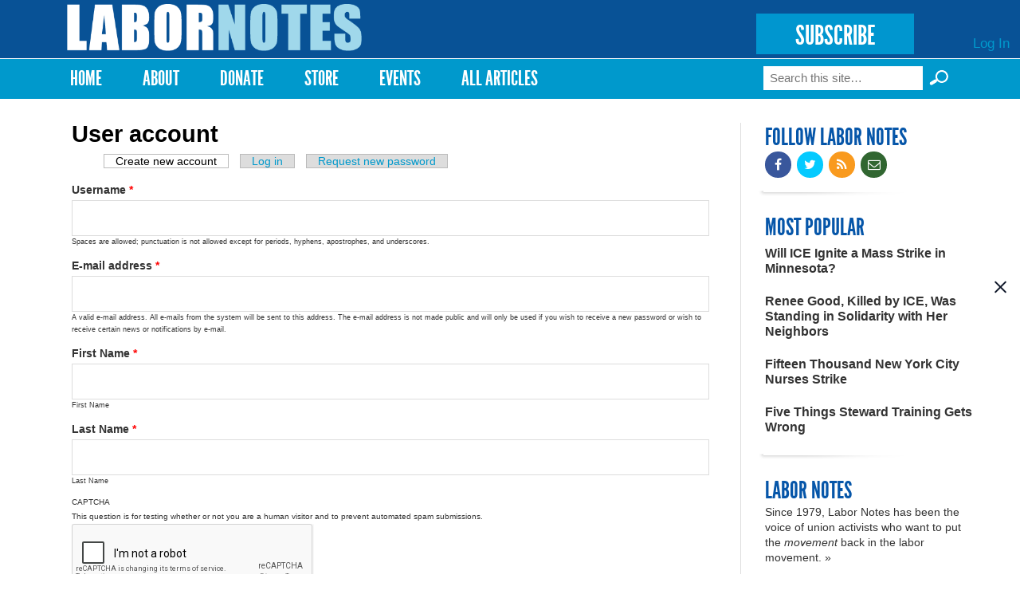

--- FILE ---
content_type: text/html; charset=utf-8
request_url: https://labornotes.org/user/register?destination=2012/07/organizing-aim-slingshot-well
body_size: 8900
content:
<!DOCTYPE html PUBLIC "-//W3C//DTD HTML+RDFa 1.1//EN">
<html lang="en" dir="ltr" version="HTML+RDFa 1.1"
  xmlns:fb="http://www.facebook.com/2008/fbml"
  xmlns:content="http://purl.org/rss/1.0/modules/content/"
  xmlns:dc="http://purl.org/dc/terms/"
  xmlns:foaf="http://xmlns.com/foaf/0.1/"
  xmlns:rdfs="http://www.w3.org/2000/01/rdf-schema#"
  xmlns:sioc="http://rdfs.org/sioc/ns#"
  xmlns:sioct="http://rdfs.org/sioc/types#"
  xmlns:skos="http://www.w3.org/2004/02/skos/core#"
  xmlns:xsd="http://www.w3.org/2001/XMLSchema#">
<head profile="http://www.w3.org/1999/xhtml/vocab">
  <meta http-equiv="Content-Type" content="text/html; charset=utf-8" />
<script src="https://www.google.com/recaptcha/api.js?hl=en" async="async" defer="defer"></script>
<link rel="shortcut icon" href="https://labornotes.org/sites/default/files/labornotes_0.png" type="image/png" />
<meta name="viewport" content="width=device-width, initial-scale=1, maximum-scale=1, minimum-scale=1, user-scalable=no" />
<meta name="generator" content="Drupal 7 (https://www.drupal.org)" />
<link rel="canonical" href="https://labornotes.org/user/register" />
<link rel="shortlink" href="https://labornotes.org/user/register" />
<meta property="og:site_name" content="Labor Notes" />
<meta property="og:type" content="article" />
<meta property="og:url" content="https://labornotes.org/user/register" />
<meta property="og:title" content="User account" />
<meta name="twitter:card" content="summary" />
<meta name="twitter:url" content="https://labornotes.org/user/register" />
<meta name="twitter:title" content="User account" />
  <title>User account | Labor Notes</title>  
  <link rel="stylesheet" href="https://maxcdn.bootstrapcdn.com/font-awesome/4.4.0/css/font-awesome.min.css">
  <link type="text/css" rel="stylesheet" href="https://labornotes.org/sites/default/files/css/css_xE-rWrJf-fncB6ztZfd2huxqgxu4WO-qwma6Xer30m4.css" media="all" />
<link type="text/css" rel="stylesheet" href="https://labornotes.org/sites/default/files/css/css_PqBpYGkqahTvLqMME9V2v6X24b5pN4gH7mGSIK6YJc4.css" media="all" />
<link type="text/css" rel="stylesheet" href="https://labornotes.org/sites/default/files/css/css_2l8bCGhAtPUTsVaaHwOrZMfIg8V6M45OVm2_Upa_qaI.css" media="all" />
<link type="text/css" rel="stylesheet" href="https://labornotes.org/sites/default/files/css/css_EwinmwKoKMtAAFuxC1ju_cTsv-B_Vloixtzcx8QRIG4.css" media="all" />

<!--[if (lt IE 9)&(!IEMobile)]>
<link type="text/css" rel="stylesheet" href="https://labornotes.org/sites/default/files/css/css_R9_OfuubKjhMZf0Z6hjcKQjHPpnjPVE5pLFQy3oO6GM.css" media="all" />
<![endif]-->

<!--[if gte IE 9]><!-->
<link type="text/css" rel="stylesheet" href="https://labornotes.org/sites/default/files/css/css_EdNajPNpZCqhG6sLxDiUG4SmgZLZEX92mBcQmDhDej4.css" media="all" />
<!--<![endif]-->
  <!--[if lte IE 8]><link rel="stylesheet" href="/sites/dc.lndev.opa.labornotes.org/themes/lnopa/css/ie7.css" /><![endif]-->
  <script type="text/javascript" src="https://labornotes.org/sites/default/files/js/js_7bFc47SgosVotbZDsWHQQqiMNR49tqyIVaknT1SH-BQ.js"></script>
<script type="text/javascript" src="https://labornotes.org/sites/default/files/js/js_Pt6OpwTd6jcHLRIjrE-eSPLWMxWDkcyYrPTIrXDSON0.js"></script>
<script type="text/javascript" src="https://labornotes.org/sites/default/files/js/js_AC7yMNl0fz50yP7koYwuEYo2yCbFAAeJKb5xqpHEwXk.js"></script>
<script type="text/javascript" src="https://labornotes.org/sites/default/files/js/js_hIpsg4RCb7_zh4tZr8ru01Yr5A4ORwSElX-H02knwHo.js"></script>
<script type="text/javascript" src="https://labornotes.org/sites/default/files/js/js_1p8uXtR8Qjb6ypEN9c2F8UiLu2jTlJxHb8eZ6wDvQFs.js"></script>
<script type="text/javascript">
<!--//--><![CDATA[//><!--
window.CKEDITOR_BASEPATH = '/sites/all/libraries/ckeditor/'
//--><!]]>
</script>
<script type="text/javascript" src="https://labornotes.org/sites/default/files/js/js_waP91NpgGpectm_6Y2XDEauLJ8WCSCBKmmA87unpp2E.js"></script>
<script type="text/javascript" src="https://www.googletagmanager.com/gtag/js?id=UA-11386793-1"></script>
<script type="text/javascript">
<!--//--><![CDATA[//><!--
window.dataLayer = window.dataLayer || [];function gtag(){dataLayer.push(arguments)};gtag("js", new Date());gtag("set", "developer_id.dMDhkMT", true);gtag("config", "UA-11386793-1", {"groups":"default","cookie_domain":".labornotes.org"});
//--><!]]>
</script>
<script type="text/javascript">
<!--//--><![CDATA[//><!--
<!-- Begin Janrain Engage Sign-In. Visit http://www.rpxnow.com/ -->
(function() {
    if (typeof window.janrain !== 'object') window.janrain = {};
    if (typeof window.janrain.settings !== 'object') window.janrain.settings = {};
    janrain.settings.tokenUrl = 'https://labornotes.org/rpx/token_handler?destination=2012/07/organizing-aim-slingshot-well';
    function isReady() { janrain.ready = true; };
    if (document.addEventListener) { document.addEventListener('DOMContentLoaded', isReady, false); }
    else { window.attachEvent('onload', isReady); }
    var e = document.createElement('script');
    e.type = 'text/javascript';
    e.id = 'janrainAuthWidget';
    if (document.location.protocol === 'https:') { e.src = 'https://rpxnow.com/load/labor'; }
    else { e.src = 'http://widget-cdn.rpxnow.com/load/labor'; }
    var s = document.getElementsByTagName('script')[0];
    s.parentNode.insertBefore(e, s);

    janrain.settings.type = 'embed';
    janrain.settings.actionText = '';

    janrain.settings.format = 'one row';
    janrain.settings.providersPerPage = 4;
})();
<!-- End Janrain Engage Sign-In -->
//--><!]]>
</script>
<script type="text/javascript">
<!--//--><![CDATA[//><!--
<!-- Begin Janrain Engage Social Sharing. Visit http://www.rpxnow.com/ -->
(function() {
if (typeof window.janrain !== 'object') window.janrain = {};
if (typeof window.janrain.settings !== 'object') window.janrain.settings = {};
if (typeof window.janrain.settings.share !== 'object') window.janrain.settings.share = {};
if (typeof window.janrain.settings.packages !== 'object') janrain.settings.packages = ['share'];
else janrain.settings.packages.push('share');

janrain.settings.share.message = '';

function isReady() { janrain.ready = true; };
if (document.addEventListener) { document.addEventListener('DOMContentLoaded', isReady, false); }
else { window.attachEvent('onload', isReady); }
var e = document.createElement('script');
e.type = 'text/javascript';
e.id = 'janrainWidgets';
if (document.location.protocol === 'https:') { e.src = 'https://rpxnow.com/load/labor'; }
else { e.src = 'http://widget-cdn.rpxnow.com/load/labor'; }
var s = document.getElementsByTagName('script')[0];
s.parentNode.insertBefore(e, s);
})();
function setShare(url, title, desc, msg, provider)
{
  janrain.engage.share.setUrl(url);
  janrain.engage.share.setTitle(title);
  janrain.engage.share.setDescription(desc);
  janrain.engage.share.setMessage(msg);
  janrain.engage.share.showProvider(provider);
  janrain.engage.share.show();
}<!-- End Janrain Engage Social Sharing -->
//--><!]]>
</script>
<script type="text/javascript">
<!--//--><![CDATA[//><!--
jQuery.extend(Drupal.settings, { "pathToTheme": "sites/all/themes/lnopa" });
//--><!]]>
</script>
<script type="text/javascript" src="https://labornotes.org/sites/default/files/js/js_M7bLMZlBThW7xOoWmOZVMfSWcNNtFsLvLYbCEQBi6pc.js"></script>
<script type="text/javascript" src="https://labornotes.org/sites/default/files/js/js_uL_UWsz7GtXl0vLqPO3MNloBVtjEhD6yt_UWjnqJ7sA.js"></script>
<script type="text/javascript" src="https://labornotes.org/sites/default/files/js/js_s-jHp_1PlRxWrs2TOQgWCSuukWVuYkTL6Xz-pu_-SRU.js"></script>
<script type="text/javascript">
<!--//--><![CDATA[//><!--
jQuery.extend(Drupal.settings, {"basePath":"\/","pathPrefix":"","setHasJsCookie":0,"ajaxPageState":{"theme":"lnopa","theme_token":"tBXSskIwol9LDj2k9UOU6GK3-vJOP7292yZYN5Ejr2w","jquery_version":"1.12","jquery_version_token":"VoW-n-C3KGpxGSXI6Vo7SDLiyYpByvo7CKcG4YW_yoM","js":{"https:\/\/labornotes.org\/sites\/default\/files\/google_tag\/labor_notes_gtm\/google_tag.script.js":1,"sites\/all\/modules\/contrib\/jquery_update\/replace\/jquery\/1.12\/jquery.min.js":1,"misc\/jquery-extend-3.4.0.js":1,"misc\/jquery-html-prefilter-3.5.0-backport.js":1,"misc\/jquery.once.js":1,"misc\/drupal.js":1,"sites\/all\/modules\/contrib\/jquery_update\/js\/jquery_browser.js":1,"sites\/all\/modules\/contrib\/jquery_update\/replace\/ui\/external\/jquery.cookie.js":1,"misc\/form-single-submit.js":1,"misc\/ajax.js":1,"sites\/all\/modules\/contrib\/jquery_update\/js\/jquery_update.js":1,"sites\/all\/modules\/contrib\/commerce_popup_cart\/js\/cart-popup.js":1,"sites\/all\/modules\/custom\/commerce_popup_cart_link\/commerce_popup_cart_link.js":1,"sites\/all\/modules\/contrib\/entityreference\/js\/entityreference.js":1,"sites\/all\/libraries\/bootstrap\/js\/bootstrap.min.js":1,"sites\/all\/libraries\/colorbox\/jquery.colorbox-min.js":1,"sites\/all\/modules\/contrib\/colorbox\/js\/colorbox.js":1,"sites\/all\/modules\/contrib\/colorbox\/styles\/default\/colorbox_style.js":1,"sites\/all\/modules\/contrib\/colorbox\/js\/colorbox_load.js":1,"sites\/all\/modules\/contrib\/geo_filter\/geo_filter.js":1,"sites\/all\/modules\/contrib\/captcha\/captcha.js":1,"sites\/all\/modules\/contrib\/commerce_popup_cart\/js\/jquery.hoverIntent.minified.js":1,"0":1,"sites\/all\/modules\/contrib\/google_analytics\/googleanalytics.js":1,"https:\/\/www.googletagmanager.com\/gtag\/js?id=UA-11386793-1":1,"1":1,"2":1,"3":1,"4":1,"sites\/all\/modules\/custom\/ln_blockpop\/js\/blockpop.js":1,"misc\/progress.js":1,"sites\/all\/modules\/contrib\/colorbox_node\/colorbox_node.js":1,"sites\/all\/themes\/lnopa\/js\/jquery.fitvids.js":1,"sites\/all\/themes\/lnopa\/js\/custom.js":1,"sites\/all\/themes\/omega\/omega\/js\/omega-mediaqueries.js":1,"sites\/all\/themes\/omega\/omega\/js\/omega-equalheights.js":1,"sites\/all\/themes\/lnopa\/js\/jquery.ui.accordion.js":1,"sites\/all\/themes\/lnopa\/js\/socialcreeper.js":1},"css":{"modules\/system\/system.base.css":1,"modules\/system\/system.menus.css":1,"modules\/system\/system.messages.css":1,"modules\/system\/system.theme.css":1,"sites\/all\/modules\/contrib\/calendar\/css\/calendar_multiday.css":1,"sites\/all\/modules\/contrib\/colorbox_node\/colorbox_node.css":1,"modules\/comment\/comment.css":1,"sites\/all\/modules\/contrib\/commerce_popup_cart\/css\/cart-popup.css":1,"sites\/all\/modules\/contrib\/date\/date_api\/date.css":1,"sites\/all\/modules\/contrib\/date\/date_popup\/themes\/datepicker.1.7.css":1,"modules\/field\/theme\/field.css":1,"modules\/node\/node.css":1,"sites\/all\/modules\/contrib\/rpx\/rpx_widgets.css":1,"modules\/search\/search.css":1,"modules\/user\/user.css":1,"sites\/all\/modules\/contrib\/views\/css\/views.css":1,"sites\/all\/libraries\/bootstrap\/css\/bootstrap.min.css":1,"sites\/all\/libraries\/bootstrap\/css\/bootstrap-theme.min.css":1,"sites\/all\/modules\/contrib\/colorbox\/styles\/default\/colorbox_style.css":1,"sites\/all\/modules\/contrib\/ctools\/css\/ctools.css":1,"sites\/all\/modules\/contrib\/panels\/css\/panels.css":1,"sites\/all\/modules\/custom\/ln_blockpop\/css\/blockpop.css":1,"public:\/\/honeypot\/honeypot.css":1,"sites\/all\/themes\/omega\/alpha\/css\/alpha-reset.css":1,"sites\/all\/themes\/omega\/alpha\/css\/alpha-mobile.css":1,"sites\/all\/themes\/omega\/alpha\/css\/alpha-alpha.css":1,"sites\/all\/themes\/omega\/omega\/css\/omega-branding.css":1,"sites\/all\/themes\/omega\/omega\/css\/omega-menu.css":1,"sites\/all\/themes\/lnopa\/css\/default.css":1,"sites\/all\/themes\/lnopa\/css\/store.css":1,"ie::normal::sites\/all\/themes\/lnopa\/css\/lnopa-alpha-default.css":1,"ie::normal::sites\/all\/themes\/lnopa\/css\/lnopa-alpha-default-normal.css":1,"ie::normal::sites\/all\/themes\/omega\/alpha\/css\/grid\/alpha_default\/normal\/alpha-default-normal-12.css":1,"narrow::sites\/all\/themes\/lnopa\/css\/lnopa-alpha-default.css":1,"narrow::sites\/all\/themes\/lnopa\/css\/lnopa-alpha-default-narrow.css":1,"sites\/all\/themes\/omega\/alpha\/css\/grid\/alpha_default\/narrow\/alpha-default-narrow-12.css":1,"normal::sites\/all\/themes\/lnopa\/css\/lnopa-alpha-default.css":1,"normal::sites\/all\/themes\/lnopa\/css\/lnopa-alpha-default-normal.css":1,"sites\/all\/themes\/omega\/alpha\/css\/grid\/alpha_default\/normal\/alpha-default-normal-12.css":1,"wide::sites\/all\/themes\/lnopa\/css\/lnopa-alpha-default.css":1,"wide::sites\/all\/themes\/lnopa\/css\/lnopa-alpha-default-wide.css":1,"sites\/all\/themes\/omega\/alpha\/css\/grid\/alpha_default\/wide\/alpha-default-wide-12.css":1}},"colorbox":{"opacity":"0.85","current":"{current} of {total}","previous":"\u00ab Prev","next":"Next \u00bb","close":"Close","maxWidth":"98%","maxHeight":"98%","fixed":true,"mobiledetect":true,"mobiledevicewidth":"480px","file_public_path":"\/sites\/default\/files","specificPagesDefaultValue":"admin*\nimagebrowser*\nimg_assist*\nimce*\nnode\/add\/*\nnode\/*\/edit\nprint\/*\nprintpdf\/*\nsystem\/ajax\nsystem\/ajax\/*"},"jcarousel":{"ajaxPath":"\/jcarousel\/ajax\/views"},"googleanalytics":{"account":["UA-11386793-1"],"trackOutbound":1,"trackMailto":1,"trackDownload":1,"trackDownloadExtensions":"7z|aac|arc|arj|asf|asx|avi|bin|csv|doc(x|m)?|dot(x|m)?|exe|flv|gif|gz|gzip|hqx|jar|jpe?g|js|mp(2|3|4|e?g)|mov(ie)?|msi|msp|pdf|phps|png|ppt(x|m)?|pot(x|m)?|pps(x|m)?|ppam|sld(x|m)?|thmx|qtm?|ra(m|r)?|sea|sit|tar|tgz|torrent|txt|wav|wma|wmv|wpd|xls(x|m|b)?|xlt(x|m)|xlam|xml|z|zip","trackColorbox":1,"trackDomainMode":1},"blockpop":{"timestamp":1738692049,"cookieExpiration":"always","cookieExpirationHours":24,"startDateUtc":null,"endDateUtc":null,"gaEventCategory":null,"gaEventAction":null,"popupStyle":"blockpop-popup-style-image-based"},"urlIsAjaxTrusted":{"\/user\/register?destination=2012\/07\/organizing-aim-slingshot-well":true},"colorbox_node":{"width":"600px","height":"600px"},"omega":{"layouts":{"primary":"normal","order":["narrow","normal","wide"],"queries":{"narrow":"all and (min-width: 740px) and (min-device-width: 740px), (max-device-width: 800px) and (min-width: 740px) and (orientation:landscape)","normal":"all and (min-width: 980px) and (min-device-width: 980px), all and (max-device-width: 1024px) and (min-width: 1024px) and (orientation:landscape)","wide":"all and (min-width: 1220px)"}}}});
//--><!]]>
</script>
  <!--[if lt IE 9]><script src="http://html5shiv.googlecode.com/svn/trunk/html5.js"></script><![endif]-->
	<script type="text/javascript">var switchTo5x=true;</script>
	<script type="text/javascript" src="https://ws.sharethis.com/button/buttons.js"></script>
	<script type="text/javascript">
	        stLight.options({
	                publisherGA:"UA-11386793-1",
									publisher: "ur-eedf785a-27a4-25ca-f786-1aa19332bd8"
	        });
	</script>
</head>
<body class="html not-front not-logged-in page-user page-user-register context-user">
  <div id="skip-link">
    <a href="#main-content" class="element-invisible element-focusable">Skip to main content</a>
  </div>
  <div class="region region-page-top" id="region-page-top">
  <div class="region-inner region-page-top-inner">
    <noscript aria-hidden="true"><iframe src="https://www.googletagmanager.com/ns.html?id=GTM-57TVFQCP" height="0" width="0" style="display:none;visibility:hidden"></iframe></noscript>
  </div>
</div>  <div class="page clearfix" id="page">
      <header id="section-header" class="section section-header">
  <div id="zone-user-wrapper" class="zone-wrapper zone-user-wrapper clearfix">  
  <div id="zone-user" class="zone zone-user clearfix container-12">
    <div class="grid-12 region region-user-first" id="region-user-first">
  <div class="region-inner region-user-first-inner">
    <div class="block block-ln-blockpop block-popup block-ln-blockpop-popup odd block-without-title" id="block-ln-blockpop-popup">
  <div class="block-inner clearfix">
                
    <div class="content clearfix">
          </div>
  </div>
</div>  </div>
</div>  </div>
</div><div id="zone-branding-wrapper" class="zone-wrapper zone-branding-wrapper clearfix">  
  <div id="zone-branding" class="zone zone-branding clearfix container-12">
    <div class="grid-12 region region-branding" id="region-branding">
  <div class="region-inner region-branding-inner">
        <div class="branding-data clearfix">
            <div class="logo-img">
        <a href="/" rel="home" title="Labor Notes"><img src="https://labornotes.org/sites/default/files/logo.png" alt="Labor Notes" id="logo" /></a>      </div>
                        <hgroup class="site-name-slogan element-invisible">        
                                <h2 class="site-name element-invisible"><a href="/" title="Home">Labor Notes</a></h2>
                              </hgroup>
          </div>
        <div class="block block-block block-5 block-block-5 odd block-without-title" id="block-block-5">
  <div class="block-inner clearfix">
                
    <div class="content clearfix">
      <p><a href="/subscribe" class="subscribe-button">SUBSCRIBE</a></p>
    </div>
  </div>
</div><div class="block block-system block-menu block-user-menu block-system-user-menu even block-without-title" id="block-system-user-menu">
  <div class="block-inner clearfix">
                
    <div class="content clearfix">
      <ul class="menu"><li class="first last leaf"><a href="/user/login" title="">Log In</a></li>
</ul>    </div>
  </div>
</div>  </div>
</div>  </div>
</div><div id="zone-menu-wrapper" class="zone-wrapper zone-menu-wrapper clearfix">  
  <div id="zone-menu" class="zone zone-menu clearfix container-12">
    <div class="grid-12 region region-menu" id="region-menu">
  <div class="region-inner region-menu-inner">
        <nav class="navigation">
      <h2 class="element-invisible">Main menu</h2><ul id="main-menu" class="links inline clearfix main-menu"><li class="menu-643 first"><a href="/" title="">Home</a></li><li class="menu-2001"><a href="/about" title="About">About</a></li><li class="menu-4803"><a href="/donate">Donate</a></li><li class="menu-2332"><a href="/store" title="T-shirts, Hoodies, Books, and More">Store</a></li><li class="menu-3509"><a href="/events" title="Upcoming Events">Events</a></li><li class="menu-4409 last"><a href="/archives" title="Magazine Archives">All Articles</a></li></ul>          </nav>
        <div class="block block-search block-form block-search-form odd block-without-title" id="block-search-form">
  <div class="block-inner clearfix">
                
    <div class="content clearfix">
      <form action="/user/register?destination=2012/07/organizing-aim-slingshot-well" method="post" id="search-block-form" accept-charset="UTF-8"><div><div class="container-inline">
      <h2 class="element-invisible">Search form</h2>
    <div class="form-item form-type-textfield form-item-search-block-form">
  <label class="element-invisible" for="edit-search-block-form--2">Search </label>
 <input title="Enter the terms you wish to search for." placeholder="Search this site…" type="text" id="edit-search-block-form--2" name="search_block_form" value="" size="15" maxlength="128" class="form-text" />
</div>
<input type="submit" id="edit-submit--3" name="op" value="Search »" class="form-submit" /><div class="form-actions form-wrapper" id="edit-actions--2"><input type="submit" id="edit-submit--2" name="op" value="Search" class="form-submit" /></div><input type="hidden" name="form_build_id" value="form-7GD5-5bfWzfT0HGRXc0P1WShhRT7ycQmAs9BXz74Law" />
<input type="hidden" name="form_id" value="search_block_form" />
</div>
</div></form>    </div>
  </div>
</div>  </div>
</div>
  </div>
</div></header>    
      <section id="section-content" class="section section-content">
  <div id="zone-content-wrapper" class="zone-wrapper zone-content-wrapper clearfix">  
  <div id="zone-content" class="zone zone-content clearfix container-12">    
        
        <div class="grid-9 region region-content" id="region-content">
  <div class="region-inner region-content-inner">
    <a id="main-content"></a>
    
		    
		    
		    <h1 class="title" id="page-title">User account</h1>
      	    
			    
		
    			<div class="tabs clearfix">
				<h2 class="element-invisible">Primary tabs</h2><ul class="tabs primary clearfix"><li class="active"><a href="/user/register" class="active">Create new account<span class="element-invisible">(active tab)</span></a></li><li><a href="/user">Log in</a></li><li><a href="/user/password">Request new password</a></li></ul>			</div>
				
		
        
		<div  class="block block-system block-main block-system-main odd block-without-title" id="block-system-main">
  <div class="block-inner clearfix">
                
    <div  class="content clearfix">
      <form class="user-info-from-cookie" enctype="multipart/form-data" action="/user/register?destination=2012/07/organizing-aim-slingshot-well" method="post" id="user-register-form" accept-charset="UTF-8"><div><div id="edit-account" class="form-wrapper"><div class="form-item form-type-textfield form-item-name">
  <label for="edit-name">Username <span class="form-required" title="This field is required.">*</span></label>
 <input class="username form-text required" type="text" id="edit-name" name="name" value="" size="60" maxlength="60" />
<div class="description">Spaces are allowed; punctuation is not allowed except for periods, hyphens, apostrophes, and underscores.</div>
</div>
<div class="form-item form-type-textfield form-item-mail">
  <label for="edit-mail">E-mail address <span class="form-required" title="This field is required.">*</span></label>
 <input type="text" id="edit-mail" name="mail" value="" size="60" maxlength="254" class="form-text required" />
<div class="description">A valid e-mail address. All e-mails from the system will be sent to this address. The e-mail address is not made public and will only be used if you wish to receive a new password or wish to receive certain news or notifications by e-mail.</div>
</div>
<input type="hidden" name="timezone" value="America/Detroit" />
</div><input type="hidden" name="form_build_id" value="form-Wa7z7Sbb-ryucSiqXe-K2GbNiXQLi_t7KyQGqLUZ96E" />
<input type="hidden" name="form_id" value="user_register_form" />
<input type="hidden" name="honeypot_time" value="1768983050|DX-l5H9D3hn70pTJm2kRnDyaKpxw78PsgNCCnoxQovI" />
<div class="field-type-text field-name-field-first-name field-widget-text-textfield form-wrapper" id="edit-field-first-name"><div id="field-first-name-add-more-wrapper"><div class="form-item form-type-textfield form-item-field-first-name-und-0-value">
  <label for="edit-field-first-name-und-0-value">First Name <span class="form-required" title="This field is required.">*</span></label>
 <input class="text-full form-text required" type="text" id="edit-field-first-name-und-0-value" name="field_first_name[und][0][value]" value="" size="60" maxlength="255" />
<div class="description">First Name</div>
</div>
</div></div><div class="field-type-text field-name-field-last-name field-widget-text-textfield form-wrapper" id="edit-field-last-name"><div id="field-last-name-add-more-wrapper"><div class="form-item form-type-textfield form-item-field-last-name-und-0-value">
  <label for="edit-field-last-name-und-0-value">Last Name <span class="form-required" title="This field is required.">*</span></label>
 <input class="text-full form-text required" type="text" id="edit-field-last-name-und-0-value" name="field_last_name[und][0][value]" value="" size="60" maxlength="255" />
<div class="description">Last Name</div>
</div>
</div></div><fieldset class="captcha form-wrapper"><legend><span class="fieldset-legend">CAPTCHA</span></legend><div class="fieldset-wrapper"><div class="fieldset-description">This question is for testing whether or not you are a human visitor and to prevent automated spam submissions.</div><input type="hidden" name="captcha_sid" value="39253205" />
<input type="hidden" name="captcha_token" value="4e7281d96f27841e7c10fd7de0728676" />
<input type="hidden" name="captcha_response" value="Google no captcha" />
<div class="g-recaptcha" data-sitekey="6LfrbRYTAAAAANcMLVaxEqCXovwWR-_y4tHfIV9c" data-theme="light" data-type="image"></div><noscript>
  <div style="width: 302px; height: 352px;">
    <div style="width: 302px; height: 352px; position: relative;">
      <div style="width: 302px; height: 352px; position: absolute;">
        <iframe src="https://www.google.com/recaptcha/api/fallback?k=6LfrbRYTAAAAANcMLVaxEqCXovwWR-_y4tHfIV9c&amp;hl=en" frameborder="0" scrolling="no" style="width: 302px; height:352px; border-style: none;"></iframe>
      </div>
      <div style="width: 250px; height: 80px; position: absolute; border-style: none; bottom: 21px; left: 25px; margin: 0px; padding: 0px; right: 25px;">
        <textarea id="g-recaptcha-response" name="g-recaptcha-response" class="g-recaptcha-response" style="width: 250px; height: 80px; border: 1px solid #c1c1c1; margin: 0px; padding: 0px; resize: none;" value=""></textarea>
      </div>
    </div>
  </div>
</noscript>
</div></fieldset>
<div class="form-actions form-wrapper" id="edit-actions"><input type="submit" id="edit-submit" name="op" value="Create new account" class="form-submit" /></div><div class="url-textfield"><div class="form-item form-type-textfield form-item-url">
  <label for="edit-url">Leave this field blank </label>
 <input autocomplete="off" type="text" id="edit-url" name="url" value="" size="20" maxlength="128" class="form-text" />
</div>
</div></div></form>    </div>
  </div>
</div>
		
  </div>

</div><aside class="grid-3 region region-sidebar-first" id="region-sidebar-first">
  <div class="region-inner region-sidebar-first-inner">
    <section class="block block-boxes block-boxes-simple block-ln-social block-boxes-ln-social odd" id="block-boxes-ln-social">
  <div class="block-inner clearfix">
              <h2 class="block-title">Follow Labor Notes</h2>
            
    <div class="content clearfix">
      <div id='boxes-box-ln_social' class='boxes-box'><div class="boxes-box-content"><p><a href="https://www.facebook.com/labornotes" target="_blank"><i class="fa fa-facebook"></i></a><a href="https://twitter.com/labornotes" target="_blank"><i class="fa fa-twitter"></i></a><a href="/feed" target="_blank"><i class="fa fa-rss"></i></a><a href=/contact/business/labornotes/org><i class="fa fa-envelope-o"></i></a></p>
</div></div>    </div>
  </div>
</section><section class="block block-views block-popular-block block-views-popular-block even" id="block-views-popular-block">
  <div class="block-inner clearfix">
              <h2 class="block-title">Most Popular</h2>
            
    <div class="content clearfix">
      <div class="view view-popular view-id-popular view-display-id-block view-dom-id-2f88e5415ca8dcfc62c7bdf8375b27cb">
        
  
  
      <div class="view-content">
        <div class="views-row views-row-1 views-row-odd views-row-first">
      
  <div class="views-field views-field-title">        <span class="field-content"><a href="/2026/01/will-ice-ignite-mass-strike-minnesota">Will ICE Ignite a Mass Strike in Minnesota? </a></span>  </div>  </div>
  <div class="views-row views-row-2 views-row-even">
      
  <div class="views-field views-field-title">        <span class="field-content"><a href="/2026/01/renee-good-killed-ice-was-standing-solidarity-her-neighbors">Renee Good, Killed by ICE, Was Standing in Solidarity with Her Neighbors</a></span>  </div>  </div>
  <div class="views-row views-row-3 views-row-odd">
      
  <div class="views-field views-field-title">        <span class="field-content"><a href="/2026/01/fifteen-thousand-new-york-city-nurses-strike">Fifteen Thousand New York City Nurses Strike</a></span>  </div>  </div>
  <div class="views-row views-row-4 views-row-even views-row-last">
      
  <div class="views-field views-field-title">        <span class="field-content"><a href="/2026/01/five-things-steward-training-gets-wrong">Five Things Steward Training Gets Wrong</a></span>  </div>  </div>
    </div>
  
  
  
  
  
  
</div>    </div>
  </div>
</section><section class="block block-boxes block-boxes-simple block-mailing-list block-boxes-mailing-list odd" id="block-boxes-mailing-list">
  <div class="block-inner clearfix">
              <h2 class="block-title">Labor Notes</h2>
            
    <div class="content clearfix">
      <div id='boxes-box-mailing_list' class='boxes-box'><div class="boxes-box-content"><p>Since 1979, Labor Notes has been the voice of union activists who want to put the <i>movement</i> back in the labor movement. »</p>
<p id="subscribe"><a href="/email-signup" title="signup for email updates">Get Email Updates »</a></p>
</div></div>    </div>
  </div>
</section><div class="block block-boxes block-boxes-simple block-show-now block-boxes-show-now even block-without-title" id="block-boxes-show-now">
  <div class="block-inner clearfix">
                
    <div class="content clearfix">
      <div id='boxes-box-show_now' class='boxes-box'><div class="boxes-box-content"><p><a href="/store"><img src="https://labornotes.org/sites/default/files/shopnow.jpg" alt="shop our store" /></a></p>
</div></div>    </div>
  </div>
</div><section class="block block-boxes block-boxes-simple block-subscribe block-boxes-subscribe odd" id="block-boxes-subscribe">
  <div class="block-inner clearfix">
              <h2 class="block-title">Subscribe!</h2>
            
    <div class="content clearfix">
      <div id='boxes-box-subscribe' class='boxes-box'><div class="boxes-box-content"><p>Labor news from labor's point of view. $30 for 11 issues. » </p>
<p id="subscribe"><a href="/store/labor-notes-subscription">Subscribe now »</a></p>
</div></div>    </div>
  </div>
</section><div class="block block-views block-advertisements-block-5 block-views-advertisements-block-5 even block-without-title" id="block-views-advertisements-block-5">
  <div class="block-inner clearfix">
                
    <div class="content clearfix">
      <div class="view view-advertisements view-id-advertisements view-display-id-block_5 view-dom-id-16d75e7a42646896a92082feec8c5116">
        
  
  
      <div class="view-content">
        <div class="views-row views-row-1 views-row-odd views-row-first views-row-last">
      
  <div class="views-field views-field-field-link">        <div class="field-content"><a href='https://labornotespodcast.podbean.com/' title='https://labornotespodcast.podbean.com/'><img typeof="foaf:Image" src="https://labornotes.org/sites/default/files/Screenshot%202025-05-23%20at%204.07.16%20PM.png" width="1264" height="1256" alt="A graphic for the Labor Notes Podcast, which a textured, blue-gray background. The text reads: The Labor Notes Podcast, and is followed by a round black and white Troublemakers Union logo, a mini equalizer display bar and a graphic of a play screen. New Episodes come out on Fridays, and the show can be heard on Podbean, Apple Podcasts, Spotify and on the Labor Notes YouTube channel." /></a></div>  </div>  </div>
    </div>
  
  
  
  
  
  
</div>    </div>
  </div>
</div><div class="block block-views block-advertisements-block block-views-advertisements-block odd block-without-title" id="block-views-advertisements-block">
  <div class="block-inner clearfix">
                
    <div class="content clearfix">
      <div class="view view-advertisements view-id-advertisements view-display-id-block view-dom-id-e45c95d004750944ed94fd952c090989">
        
  
  
      <div class="view-content">
        <div class="views-row views-row-1 views-row-odd views-row-first views-row-last">
      
  <div class="views-field views-field-field-link">        <div class="field-content"><a href='https://labornotes.org/content/how-can-unions-defend-worker-power-under-trump' title='How Can Unions Defend Worker Power Under Trump 2.0?'><img typeof="foaf:Image" src="https://labornotes.org/sites/default/files/roundtable%20img_0.png" width="2000" height="2000" alt="&quot;How can unions defend worker power under Trump 2.0? A Labor Notes Roundtable&quot; on blue backgruodn with black silhouette drawings of fists raised" /></a></div>  </div>  </div>
    </div>
  
  
  
  
  
  
</div>    </div>
  </div>
</div>  </div>
</aside>  </div>
</div></section>    
  
      <footer id="section-footer" class="section section-footer">
  <div id="zone-footer-wrapper" class="zone-wrapper zone-footer-wrapper clearfix">  
  <div id="zone-footer" class="zone zone-footer clearfix container-12">
    <div class="grid-7 region region-footer-first" id="region-footer-first">
  <div class="region-inner region-footer-first-inner">
    <div class="block block-menu block-menu-footer block-menu-menu-footer odd block-without-title" id="block-menu-menu-footer">
  <div class="block-inner clearfix">
                
    <div class="content clearfix">
      <ul class="menu"><li class="first leaf"><a href="/contact">Contact Us</a></li>
<li class="leaf"><a href="/about" title="About">About</a></li>
<li class="leaf"><a href="/events" title="Events">Events</a></li>
<li class="leaf"><a href="/store" title="Store">Store</a></li>
<li class="leaf"><a href="/store/labor-notes-subscription" title="">Subscribe</a></li>
<li class="leaf"><a href="/donate" title="Donate">Donate</a></li>
<li class="last leaf"><a href="/archives" title="">Archives</a></li>
</ul>    </div>
  </div>
</div>  </div>
</div><div class="grid-5 region region-footer-second" id="region-footer-second">
  <div class="region-inner region-footer-second-inner">
    <div class="block block-boxes block-boxes-simple block-footer-locations block-boxes-footer-locations odd block-without-title" id="block-boxes-footer-locations">
  <div class="block-inner clearfix">
                
    <div class="content clearfix">
      <div id='boxes-box-footer_locations' class='boxes-box'><div class="boxes-box-content"><p>Mailing Address: 55 Washington St, Suite 522, Brooklyn, NY 11201; <a href="tel:7182844144">(718) 284-4144</a>.<br />Labor Education and Research Project © 2005-2023.</p>
</div></div>    </div>
  </div>
</div>  </div>
</div>  </div>
</div></footer>  </div>  <div class="region region-page-bottom" id="region-page-bottom">
  <div class="region-inner region-page-bottom-inner">
      </div>
</div></body>

</html>


--- FILE ---
content_type: text/html; charset=utf-8
request_url: https://www.google.com/recaptcha/api2/anchor?ar=1&k=6LfrbRYTAAAAANcMLVaxEqCXovwWR-_y4tHfIV9c&co=aHR0cHM6Ly9sYWJvcm5vdGVzLm9yZzo0NDM.&hl=en&type=image&v=PoyoqOPhxBO7pBk68S4YbpHZ&theme=light&size=normal&anchor-ms=20000&execute-ms=30000&cb=f9kxuej2ztlp
body_size: 49551
content:
<!DOCTYPE HTML><html dir="ltr" lang="en"><head><meta http-equiv="Content-Type" content="text/html; charset=UTF-8">
<meta http-equiv="X-UA-Compatible" content="IE=edge">
<title>reCAPTCHA</title>
<style type="text/css">
/* cyrillic-ext */
@font-face {
  font-family: 'Roboto';
  font-style: normal;
  font-weight: 400;
  font-stretch: 100%;
  src: url(//fonts.gstatic.com/s/roboto/v48/KFO7CnqEu92Fr1ME7kSn66aGLdTylUAMa3GUBHMdazTgWw.woff2) format('woff2');
  unicode-range: U+0460-052F, U+1C80-1C8A, U+20B4, U+2DE0-2DFF, U+A640-A69F, U+FE2E-FE2F;
}
/* cyrillic */
@font-face {
  font-family: 'Roboto';
  font-style: normal;
  font-weight: 400;
  font-stretch: 100%;
  src: url(//fonts.gstatic.com/s/roboto/v48/KFO7CnqEu92Fr1ME7kSn66aGLdTylUAMa3iUBHMdazTgWw.woff2) format('woff2');
  unicode-range: U+0301, U+0400-045F, U+0490-0491, U+04B0-04B1, U+2116;
}
/* greek-ext */
@font-face {
  font-family: 'Roboto';
  font-style: normal;
  font-weight: 400;
  font-stretch: 100%;
  src: url(//fonts.gstatic.com/s/roboto/v48/KFO7CnqEu92Fr1ME7kSn66aGLdTylUAMa3CUBHMdazTgWw.woff2) format('woff2');
  unicode-range: U+1F00-1FFF;
}
/* greek */
@font-face {
  font-family: 'Roboto';
  font-style: normal;
  font-weight: 400;
  font-stretch: 100%;
  src: url(//fonts.gstatic.com/s/roboto/v48/KFO7CnqEu92Fr1ME7kSn66aGLdTylUAMa3-UBHMdazTgWw.woff2) format('woff2');
  unicode-range: U+0370-0377, U+037A-037F, U+0384-038A, U+038C, U+038E-03A1, U+03A3-03FF;
}
/* math */
@font-face {
  font-family: 'Roboto';
  font-style: normal;
  font-weight: 400;
  font-stretch: 100%;
  src: url(//fonts.gstatic.com/s/roboto/v48/KFO7CnqEu92Fr1ME7kSn66aGLdTylUAMawCUBHMdazTgWw.woff2) format('woff2');
  unicode-range: U+0302-0303, U+0305, U+0307-0308, U+0310, U+0312, U+0315, U+031A, U+0326-0327, U+032C, U+032F-0330, U+0332-0333, U+0338, U+033A, U+0346, U+034D, U+0391-03A1, U+03A3-03A9, U+03B1-03C9, U+03D1, U+03D5-03D6, U+03F0-03F1, U+03F4-03F5, U+2016-2017, U+2034-2038, U+203C, U+2040, U+2043, U+2047, U+2050, U+2057, U+205F, U+2070-2071, U+2074-208E, U+2090-209C, U+20D0-20DC, U+20E1, U+20E5-20EF, U+2100-2112, U+2114-2115, U+2117-2121, U+2123-214F, U+2190, U+2192, U+2194-21AE, U+21B0-21E5, U+21F1-21F2, U+21F4-2211, U+2213-2214, U+2216-22FF, U+2308-230B, U+2310, U+2319, U+231C-2321, U+2336-237A, U+237C, U+2395, U+239B-23B7, U+23D0, U+23DC-23E1, U+2474-2475, U+25AF, U+25B3, U+25B7, U+25BD, U+25C1, U+25CA, U+25CC, U+25FB, U+266D-266F, U+27C0-27FF, U+2900-2AFF, U+2B0E-2B11, U+2B30-2B4C, U+2BFE, U+3030, U+FF5B, U+FF5D, U+1D400-1D7FF, U+1EE00-1EEFF;
}
/* symbols */
@font-face {
  font-family: 'Roboto';
  font-style: normal;
  font-weight: 400;
  font-stretch: 100%;
  src: url(//fonts.gstatic.com/s/roboto/v48/KFO7CnqEu92Fr1ME7kSn66aGLdTylUAMaxKUBHMdazTgWw.woff2) format('woff2');
  unicode-range: U+0001-000C, U+000E-001F, U+007F-009F, U+20DD-20E0, U+20E2-20E4, U+2150-218F, U+2190, U+2192, U+2194-2199, U+21AF, U+21E6-21F0, U+21F3, U+2218-2219, U+2299, U+22C4-22C6, U+2300-243F, U+2440-244A, U+2460-24FF, U+25A0-27BF, U+2800-28FF, U+2921-2922, U+2981, U+29BF, U+29EB, U+2B00-2BFF, U+4DC0-4DFF, U+FFF9-FFFB, U+10140-1018E, U+10190-1019C, U+101A0, U+101D0-101FD, U+102E0-102FB, U+10E60-10E7E, U+1D2C0-1D2D3, U+1D2E0-1D37F, U+1F000-1F0FF, U+1F100-1F1AD, U+1F1E6-1F1FF, U+1F30D-1F30F, U+1F315, U+1F31C, U+1F31E, U+1F320-1F32C, U+1F336, U+1F378, U+1F37D, U+1F382, U+1F393-1F39F, U+1F3A7-1F3A8, U+1F3AC-1F3AF, U+1F3C2, U+1F3C4-1F3C6, U+1F3CA-1F3CE, U+1F3D4-1F3E0, U+1F3ED, U+1F3F1-1F3F3, U+1F3F5-1F3F7, U+1F408, U+1F415, U+1F41F, U+1F426, U+1F43F, U+1F441-1F442, U+1F444, U+1F446-1F449, U+1F44C-1F44E, U+1F453, U+1F46A, U+1F47D, U+1F4A3, U+1F4B0, U+1F4B3, U+1F4B9, U+1F4BB, U+1F4BF, U+1F4C8-1F4CB, U+1F4D6, U+1F4DA, U+1F4DF, U+1F4E3-1F4E6, U+1F4EA-1F4ED, U+1F4F7, U+1F4F9-1F4FB, U+1F4FD-1F4FE, U+1F503, U+1F507-1F50B, U+1F50D, U+1F512-1F513, U+1F53E-1F54A, U+1F54F-1F5FA, U+1F610, U+1F650-1F67F, U+1F687, U+1F68D, U+1F691, U+1F694, U+1F698, U+1F6AD, U+1F6B2, U+1F6B9-1F6BA, U+1F6BC, U+1F6C6-1F6CF, U+1F6D3-1F6D7, U+1F6E0-1F6EA, U+1F6F0-1F6F3, U+1F6F7-1F6FC, U+1F700-1F7FF, U+1F800-1F80B, U+1F810-1F847, U+1F850-1F859, U+1F860-1F887, U+1F890-1F8AD, U+1F8B0-1F8BB, U+1F8C0-1F8C1, U+1F900-1F90B, U+1F93B, U+1F946, U+1F984, U+1F996, U+1F9E9, U+1FA00-1FA6F, U+1FA70-1FA7C, U+1FA80-1FA89, U+1FA8F-1FAC6, U+1FACE-1FADC, U+1FADF-1FAE9, U+1FAF0-1FAF8, U+1FB00-1FBFF;
}
/* vietnamese */
@font-face {
  font-family: 'Roboto';
  font-style: normal;
  font-weight: 400;
  font-stretch: 100%;
  src: url(//fonts.gstatic.com/s/roboto/v48/KFO7CnqEu92Fr1ME7kSn66aGLdTylUAMa3OUBHMdazTgWw.woff2) format('woff2');
  unicode-range: U+0102-0103, U+0110-0111, U+0128-0129, U+0168-0169, U+01A0-01A1, U+01AF-01B0, U+0300-0301, U+0303-0304, U+0308-0309, U+0323, U+0329, U+1EA0-1EF9, U+20AB;
}
/* latin-ext */
@font-face {
  font-family: 'Roboto';
  font-style: normal;
  font-weight: 400;
  font-stretch: 100%;
  src: url(//fonts.gstatic.com/s/roboto/v48/KFO7CnqEu92Fr1ME7kSn66aGLdTylUAMa3KUBHMdazTgWw.woff2) format('woff2');
  unicode-range: U+0100-02BA, U+02BD-02C5, U+02C7-02CC, U+02CE-02D7, U+02DD-02FF, U+0304, U+0308, U+0329, U+1D00-1DBF, U+1E00-1E9F, U+1EF2-1EFF, U+2020, U+20A0-20AB, U+20AD-20C0, U+2113, U+2C60-2C7F, U+A720-A7FF;
}
/* latin */
@font-face {
  font-family: 'Roboto';
  font-style: normal;
  font-weight: 400;
  font-stretch: 100%;
  src: url(//fonts.gstatic.com/s/roboto/v48/KFO7CnqEu92Fr1ME7kSn66aGLdTylUAMa3yUBHMdazQ.woff2) format('woff2');
  unicode-range: U+0000-00FF, U+0131, U+0152-0153, U+02BB-02BC, U+02C6, U+02DA, U+02DC, U+0304, U+0308, U+0329, U+2000-206F, U+20AC, U+2122, U+2191, U+2193, U+2212, U+2215, U+FEFF, U+FFFD;
}
/* cyrillic-ext */
@font-face {
  font-family: 'Roboto';
  font-style: normal;
  font-weight: 500;
  font-stretch: 100%;
  src: url(//fonts.gstatic.com/s/roboto/v48/KFO7CnqEu92Fr1ME7kSn66aGLdTylUAMa3GUBHMdazTgWw.woff2) format('woff2');
  unicode-range: U+0460-052F, U+1C80-1C8A, U+20B4, U+2DE0-2DFF, U+A640-A69F, U+FE2E-FE2F;
}
/* cyrillic */
@font-face {
  font-family: 'Roboto';
  font-style: normal;
  font-weight: 500;
  font-stretch: 100%;
  src: url(//fonts.gstatic.com/s/roboto/v48/KFO7CnqEu92Fr1ME7kSn66aGLdTylUAMa3iUBHMdazTgWw.woff2) format('woff2');
  unicode-range: U+0301, U+0400-045F, U+0490-0491, U+04B0-04B1, U+2116;
}
/* greek-ext */
@font-face {
  font-family: 'Roboto';
  font-style: normal;
  font-weight: 500;
  font-stretch: 100%;
  src: url(//fonts.gstatic.com/s/roboto/v48/KFO7CnqEu92Fr1ME7kSn66aGLdTylUAMa3CUBHMdazTgWw.woff2) format('woff2');
  unicode-range: U+1F00-1FFF;
}
/* greek */
@font-face {
  font-family: 'Roboto';
  font-style: normal;
  font-weight: 500;
  font-stretch: 100%;
  src: url(//fonts.gstatic.com/s/roboto/v48/KFO7CnqEu92Fr1ME7kSn66aGLdTylUAMa3-UBHMdazTgWw.woff2) format('woff2');
  unicode-range: U+0370-0377, U+037A-037F, U+0384-038A, U+038C, U+038E-03A1, U+03A3-03FF;
}
/* math */
@font-face {
  font-family: 'Roboto';
  font-style: normal;
  font-weight: 500;
  font-stretch: 100%;
  src: url(//fonts.gstatic.com/s/roboto/v48/KFO7CnqEu92Fr1ME7kSn66aGLdTylUAMawCUBHMdazTgWw.woff2) format('woff2');
  unicode-range: U+0302-0303, U+0305, U+0307-0308, U+0310, U+0312, U+0315, U+031A, U+0326-0327, U+032C, U+032F-0330, U+0332-0333, U+0338, U+033A, U+0346, U+034D, U+0391-03A1, U+03A3-03A9, U+03B1-03C9, U+03D1, U+03D5-03D6, U+03F0-03F1, U+03F4-03F5, U+2016-2017, U+2034-2038, U+203C, U+2040, U+2043, U+2047, U+2050, U+2057, U+205F, U+2070-2071, U+2074-208E, U+2090-209C, U+20D0-20DC, U+20E1, U+20E5-20EF, U+2100-2112, U+2114-2115, U+2117-2121, U+2123-214F, U+2190, U+2192, U+2194-21AE, U+21B0-21E5, U+21F1-21F2, U+21F4-2211, U+2213-2214, U+2216-22FF, U+2308-230B, U+2310, U+2319, U+231C-2321, U+2336-237A, U+237C, U+2395, U+239B-23B7, U+23D0, U+23DC-23E1, U+2474-2475, U+25AF, U+25B3, U+25B7, U+25BD, U+25C1, U+25CA, U+25CC, U+25FB, U+266D-266F, U+27C0-27FF, U+2900-2AFF, U+2B0E-2B11, U+2B30-2B4C, U+2BFE, U+3030, U+FF5B, U+FF5D, U+1D400-1D7FF, U+1EE00-1EEFF;
}
/* symbols */
@font-face {
  font-family: 'Roboto';
  font-style: normal;
  font-weight: 500;
  font-stretch: 100%;
  src: url(//fonts.gstatic.com/s/roboto/v48/KFO7CnqEu92Fr1ME7kSn66aGLdTylUAMaxKUBHMdazTgWw.woff2) format('woff2');
  unicode-range: U+0001-000C, U+000E-001F, U+007F-009F, U+20DD-20E0, U+20E2-20E4, U+2150-218F, U+2190, U+2192, U+2194-2199, U+21AF, U+21E6-21F0, U+21F3, U+2218-2219, U+2299, U+22C4-22C6, U+2300-243F, U+2440-244A, U+2460-24FF, U+25A0-27BF, U+2800-28FF, U+2921-2922, U+2981, U+29BF, U+29EB, U+2B00-2BFF, U+4DC0-4DFF, U+FFF9-FFFB, U+10140-1018E, U+10190-1019C, U+101A0, U+101D0-101FD, U+102E0-102FB, U+10E60-10E7E, U+1D2C0-1D2D3, U+1D2E0-1D37F, U+1F000-1F0FF, U+1F100-1F1AD, U+1F1E6-1F1FF, U+1F30D-1F30F, U+1F315, U+1F31C, U+1F31E, U+1F320-1F32C, U+1F336, U+1F378, U+1F37D, U+1F382, U+1F393-1F39F, U+1F3A7-1F3A8, U+1F3AC-1F3AF, U+1F3C2, U+1F3C4-1F3C6, U+1F3CA-1F3CE, U+1F3D4-1F3E0, U+1F3ED, U+1F3F1-1F3F3, U+1F3F5-1F3F7, U+1F408, U+1F415, U+1F41F, U+1F426, U+1F43F, U+1F441-1F442, U+1F444, U+1F446-1F449, U+1F44C-1F44E, U+1F453, U+1F46A, U+1F47D, U+1F4A3, U+1F4B0, U+1F4B3, U+1F4B9, U+1F4BB, U+1F4BF, U+1F4C8-1F4CB, U+1F4D6, U+1F4DA, U+1F4DF, U+1F4E3-1F4E6, U+1F4EA-1F4ED, U+1F4F7, U+1F4F9-1F4FB, U+1F4FD-1F4FE, U+1F503, U+1F507-1F50B, U+1F50D, U+1F512-1F513, U+1F53E-1F54A, U+1F54F-1F5FA, U+1F610, U+1F650-1F67F, U+1F687, U+1F68D, U+1F691, U+1F694, U+1F698, U+1F6AD, U+1F6B2, U+1F6B9-1F6BA, U+1F6BC, U+1F6C6-1F6CF, U+1F6D3-1F6D7, U+1F6E0-1F6EA, U+1F6F0-1F6F3, U+1F6F7-1F6FC, U+1F700-1F7FF, U+1F800-1F80B, U+1F810-1F847, U+1F850-1F859, U+1F860-1F887, U+1F890-1F8AD, U+1F8B0-1F8BB, U+1F8C0-1F8C1, U+1F900-1F90B, U+1F93B, U+1F946, U+1F984, U+1F996, U+1F9E9, U+1FA00-1FA6F, U+1FA70-1FA7C, U+1FA80-1FA89, U+1FA8F-1FAC6, U+1FACE-1FADC, U+1FADF-1FAE9, U+1FAF0-1FAF8, U+1FB00-1FBFF;
}
/* vietnamese */
@font-face {
  font-family: 'Roboto';
  font-style: normal;
  font-weight: 500;
  font-stretch: 100%;
  src: url(//fonts.gstatic.com/s/roboto/v48/KFO7CnqEu92Fr1ME7kSn66aGLdTylUAMa3OUBHMdazTgWw.woff2) format('woff2');
  unicode-range: U+0102-0103, U+0110-0111, U+0128-0129, U+0168-0169, U+01A0-01A1, U+01AF-01B0, U+0300-0301, U+0303-0304, U+0308-0309, U+0323, U+0329, U+1EA0-1EF9, U+20AB;
}
/* latin-ext */
@font-face {
  font-family: 'Roboto';
  font-style: normal;
  font-weight: 500;
  font-stretch: 100%;
  src: url(//fonts.gstatic.com/s/roboto/v48/KFO7CnqEu92Fr1ME7kSn66aGLdTylUAMa3KUBHMdazTgWw.woff2) format('woff2');
  unicode-range: U+0100-02BA, U+02BD-02C5, U+02C7-02CC, U+02CE-02D7, U+02DD-02FF, U+0304, U+0308, U+0329, U+1D00-1DBF, U+1E00-1E9F, U+1EF2-1EFF, U+2020, U+20A0-20AB, U+20AD-20C0, U+2113, U+2C60-2C7F, U+A720-A7FF;
}
/* latin */
@font-face {
  font-family: 'Roboto';
  font-style: normal;
  font-weight: 500;
  font-stretch: 100%;
  src: url(//fonts.gstatic.com/s/roboto/v48/KFO7CnqEu92Fr1ME7kSn66aGLdTylUAMa3yUBHMdazQ.woff2) format('woff2');
  unicode-range: U+0000-00FF, U+0131, U+0152-0153, U+02BB-02BC, U+02C6, U+02DA, U+02DC, U+0304, U+0308, U+0329, U+2000-206F, U+20AC, U+2122, U+2191, U+2193, U+2212, U+2215, U+FEFF, U+FFFD;
}
/* cyrillic-ext */
@font-face {
  font-family: 'Roboto';
  font-style: normal;
  font-weight: 900;
  font-stretch: 100%;
  src: url(//fonts.gstatic.com/s/roboto/v48/KFO7CnqEu92Fr1ME7kSn66aGLdTylUAMa3GUBHMdazTgWw.woff2) format('woff2');
  unicode-range: U+0460-052F, U+1C80-1C8A, U+20B4, U+2DE0-2DFF, U+A640-A69F, U+FE2E-FE2F;
}
/* cyrillic */
@font-face {
  font-family: 'Roboto';
  font-style: normal;
  font-weight: 900;
  font-stretch: 100%;
  src: url(//fonts.gstatic.com/s/roboto/v48/KFO7CnqEu92Fr1ME7kSn66aGLdTylUAMa3iUBHMdazTgWw.woff2) format('woff2');
  unicode-range: U+0301, U+0400-045F, U+0490-0491, U+04B0-04B1, U+2116;
}
/* greek-ext */
@font-face {
  font-family: 'Roboto';
  font-style: normal;
  font-weight: 900;
  font-stretch: 100%;
  src: url(//fonts.gstatic.com/s/roboto/v48/KFO7CnqEu92Fr1ME7kSn66aGLdTylUAMa3CUBHMdazTgWw.woff2) format('woff2');
  unicode-range: U+1F00-1FFF;
}
/* greek */
@font-face {
  font-family: 'Roboto';
  font-style: normal;
  font-weight: 900;
  font-stretch: 100%;
  src: url(//fonts.gstatic.com/s/roboto/v48/KFO7CnqEu92Fr1ME7kSn66aGLdTylUAMa3-UBHMdazTgWw.woff2) format('woff2');
  unicode-range: U+0370-0377, U+037A-037F, U+0384-038A, U+038C, U+038E-03A1, U+03A3-03FF;
}
/* math */
@font-face {
  font-family: 'Roboto';
  font-style: normal;
  font-weight: 900;
  font-stretch: 100%;
  src: url(//fonts.gstatic.com/s/roboto/v48/KFO7CnqEu92Fr1ME7kSn66aGLdTylUAMawCUBHMdazTgWw.woff2) format('woff2');
  unicode-range: U+0302-0303, U+0305, U+0307-0308, U+0310, U+0312, U+0315, U+031A, U+0326-0327, U+032C, U+032F-0330, U+0332-0333, U+0338, U+033A, U+0346, U+034D, U+0391-03A1, U+03A3-03A9, U+03B1-03C9, U+03D1, U+03D5-03D6, U+03F0-03F1, U+03F4-03F5, U+2016-2017, U+2034-2038, U+203C, U+2040, U+2043, U+2047, U+2050, U+2057, U+205F, U+2070-2071, U+2074-208E, U+2090-209C, U+20D0-20DC, U+20E1, U+20E5-20EF, U+2100-2112, U+2114-2115, U+2117-2121, U+2123-214F, U+2190, U+2192, U+2194-21AE, U+21B0-21E5, U+21F1-21F2, U+21F4-2211, U+2213-2214, U+2216-22FF, U+2308-230B, U+2310, U+2319, U+231C-2321, U+2336-237A, U+237C, U+2395, U+239B-23B7, U+23D0, U+23DC-23E1, U+2474-2475, U+25AF, U+25B3, U+25B7, U+25BD, U+25C1, U+25CA, U+25CC, U+25FB, U+266D-266F, U+27C0-27FF, U+2900-2AFF, U+2B0E-2B11, U+2B30-2B4C, U+2BFE, U+3030, U+FF5B, U+FF5D, U+1D400-1D7FF, U+1EE00-1EEFF;
}
/* symbols */
@font-face {
  font-family: 'Roboto';
  font-style: normal;
  font-weight: 900;
  font-stretch: 100%;
  src: url(//fonts.gstatic.com/s/roboto/v48/KFO7CnqEu92Fr1ME7kSn66aGLdTylUAMaxKUBHMdazTgWw.woff2) format('woff2');
  unicode-range: U+0001-000C, U+000E-001F, U+007F-009F, U+20DD-20E0, U+20E2-20E4, U+2150-218F, U+2190, U+2192, U+2194-2199, U+21AF, U+21E6-21F0, U+21F3, U+2218-2219, U+2299, U+22C4-22C6, U+2300-243F, U+2440-244A, U+2460-24FF, U+25A0-27BF, U+2800-28FF, U+2921-2922, U+2981, U+29BF, U+29EB, U+2B00-2BFF, U+4DC0-4DFF, U+FFF9-FFFB, U+10140-1018E, U+10190-1019C, U+101A0, U+101D0-101FD, U+102E0-102FB, U+10E60-10E7E, U+1D2C0-1D2D3, U+1D2E0-1D37F, U+1F000-1F0FF, U+1F100-1F1AD, U+1F1E6-1F1FF, U+1F30D-1F30F, U+1F315, U+1F31C, U+1F31E, U+1F320-1F32C, U+1F336, U+1F378, U+1F37D, U+1F382, U+1F393-1F39F, U+1F3A7-1F3A8, U+1F3AC-1F3AF, U+1F3C2, U+1F3C4-1F3C6, U+1F3CA-1F3CE, U+1F3D4-1F3E0, U+1F3ED, U+1F3F1-1F3F3, U+1F3F5-1F3F7, U+1F408, U+1F415, U+1F41F, U+1F426, U+1F43F, U+1F441-1F442, U+1F444, U+1F446-1F449, U+1F44C-1F44E, U+1F453, U+1F46A, U+1F47D, U+1F4A3, U+1F4B0, U+1F4B3, U+1F4B9, U+1F4BB, U+1F4BF, U+1F4C8-1F4CB, U+1F4D6, U+1F4DA, U+1F4DF, U+1F4E3-1F4E6, U+1F4EA-1F4ED, U+1F4F7, U+1F4F9-1F4FB, U+1F4FD-1F4FE, U+1F503, U+1F507-1F50B, U+1F50D, U+1F512-1F513, U+1F53E-1F54A, U+1F54F-1F5FA, U+1F610, U+1F650-1F67F, U+1F687, U+1F68D, U+1F691, U+1F694, U+1F698, U+1F6AD, U+1F6B2, U+1F6B9-1F6BA, U+1F6BC, U+1F6C6-1F6CF, U+1F6D3-1F6D7, U+1F6E0-1F6EA, U+1F6F0-1F6F3, U+1F6F7-1F6FC, U+1F700-1F7FF, U+1F800-1F80B, U+1F810-1F847, U+1F850-1F859, U+1F860-1F887, U+1F890-1F8AD, U+1F8B0-1F8BB, U+1F8C0-1F8C1, U+1F900-1F90B, U+1F93B, U+1F946, U+1F984, U+1F996, U+1F9E9, U+1FA00-1FA6F, U+1FA70-1FA7C, U+1FA80-1FA89, U+1FA8F-1FAC6, U+1FACE-1FADC, U+1FADF-1FAE9, U+1FAF0-1FAF8, U+1FB00-1FBFF;
}
/* vietnamese */
@font-face {
  font-family: 'Roboto';
  font-style: normal;
  font-weight: 900;
  font-stretch: 100%;
  src: url(//fonts.gstatic.com/s/roboto/v48/KFO7CnqEu92Fr1ME7kSn66aGLdTylUAMa3OUBHMdazTgWw.woff2) format('woff2');
  unicode-range: U+0102-0103, U+0110-0111, U+0128-0129, U+0168-0169, U+01A0-01A1, U+01AF-01B0, U+0300-0301, U+0303-0304, U+0308-0309, U+0323, U+0329, U+1EA0-1EF9, U+20AB;
}
/* latin-ext */
@font-face {
  font-family: 'Roboto';
  font-style: normal;
  font-weight: 900;
  font-stretch: 100%;
  src: url(//fonts.gstatic.com/s/roboto/v48/KFO7CnqEu92Fr1ME7kSn66aGLdTylUAMa3KUBHMdazTgWw.woff2) format('woff2');
  unicode-range: U+0100-02BA, U+02BD-02C5, U+02C7-02CC, U+02CE-02D7, U+02DD-02FF, U+0304, U+0308, U+0329, U+1D00-1DBF, U+1E00-1E9F, U+1EF2-1EFF, U+2020, U+20A0-20AB, U+20AD-20C0, U+2113, U+2C60-2C7F, U+A720-A7FF;
}
/* latin */
@font-face {
  font-family: 'Roboto';
  font-style: normal;
  font-weight: 900;
  font-stretch: 100%;
  src: url(//fonts.gstatic.com/s/roboto/v48/KFO7CnqEu92Fr1ME7kSn66aGLdTylUAMa3yUBHMdazQ.woff2) format('woff2');
  unicode-range: U+0000-00FF, U+0131, U+0152-0153, U+02BB-02BC, U+02C6, U+02DA, U+02DC, U+0304, U+0308, U+0329, U+2000-206F, U+20AC, U+2122, U+2191, U+2193, U+2212, U+2215, U+FEFF, U+FFFD;
}

</style>
<link rel="stylesheet" type="text/css" href="https://www.gstatic.com/recaptcha/releases/PoyoqOPhxBO7pBk68S4YbpHZ/styles__ltr.css">
<script nonce="f0OXPfgncnn70fAbTT-Zcw" type="text/javascript">window['__recaptcha_api'] = 'https://www.google.com/recaptcha/api2/';</script>
<script type="text/javascript" src="https://www.gstatic.com/recaptcha/releases/PoyoqOPhxBO7pBk68S4YbpHZ/recaptcha__en.js" nonce="f0OXPfgncnn70fAbTT-Zcw">
      
    </script></head>
<body><div id="rc-anchor-alert" class="rc-anchor-alert"></div>
<input type="hidden" id="recaptcha-token" value="[base64]">
<script type="text/javascript" nonce="f0OXPfgncnn70fAbTT-Zcw">
      recaptcha.anchor.Main.init("[\x22ainput\x22,[\x22bgdata\x22,\x22\x22,\[base64]/[base64]/[base64]/[base64]/[base64]/UltsKytdPUU6KEU8MjA0OD9SW2wrK109RT4+NnwxOTI6KChFJjY0NTEyKT09NTUyOTYmJk0rMTxjLmxlbmd0aCYmKGMuY2hhckNvZGVBdChNKzEpJjY0NTEyKT09NTYzMjA/[base64]/[base64]/[base64]/[base64]/[base64]/[base64]/[base64]\x22,\[base64]\\u003d\\u003d\x22,\x22w5zDo2/DiMOswqh3w6UUG2nCimo/[base64]/[base64]/[base64]/woDCnsOFwoNWAnICJWo/dyx0WMOFw7Y+BDfCscOBBcOHw44JcGzDvhfCm2DCm8KxwoDDqVl/VG4tw4dpIzbDjQtYwpc+F8KSw6nDhUTCiMOtw7FlwrDCncK3QsKOYVXCgsOHw6nDm8OgcsO6w6PCkcKvw7cXwrQawqVxwo/CtcO8w4kXwrbDt8Kbw57CrCRaFsORaMOgT0rDpHcCw7LCimQlw5DDuTdgwqoYw7jCvyXDpHhUN8KUwqpKDMOMHsKxPMKbwqgiw5bCigrCr8OiAlQyNTvDkUvCowp0wqRxScOzFG1Bc8O8wrvCrn5Qwp54wqfCkDFOw6TDvVIFYhPClsO9wpw0Z8Oiw57Ci8ONwrZPJV/DqH8dJUgdCcOeFXNWe2DCssOPRz1obl1Jw4XCrcONwq3CuMOrQn0ILsKzwrg6wpYTw73Di8KsBAbDpRFNXcOdUAXCjcKYLjjDsMONLsK4w7NMwpLDvTnDgl/CpAzCknHCl33DosK8DyUSw4NPw5QYAsKhUcKSNxt+JBzCpi/DkRnDv3bDvGbDt8K5woFfwoHCsMKtHF7DpirCm8K4IzTCm3fDjMKtw7klBsKBEHwTw4PCgFbDhwzDrcKVScOhwqfDhy8GTkrCsjPDi17CnjIARSDChcOmwr4Bw5TDrMK/bQ/CsTFeKmTDqMKCwoLDpkfDvMOFETPDt8OSDFpgwpJnw7zDhMK/UGrCrcOvHz8ud8KPFzbDtEDDgMO7F07CmBBlI8K5wpnCiMKCZMOCw7nCvCxcwr1ewrJaEHnCvsO4G8Kdwodlb2NMCRlcOcKNHC5oaSLCuypPNA9XwrLCnxfCkcKQwo/DlMOhw6sDHyvCk8KGw7E7fBHDrMOCZBV8wqYXeXl2DMObw73DmcKqw6dpw5kjcxLCnQ9wEsKMw4VqTsKEw4E0wrBaf8KWwoADNgIjw6JESMKIw6Jcwr3CnsObPE7CnMKkVSZ4w7kew79abxvChMOjBmvCpi0+Lh4IKRIcwoRGVTnDuk/DgcKZNWxQPMKFCsK6w6pScjDDoknCtnJsw6UFX3/Dp8KRwrrDv2vCkcOtScOWw5sVRRB9DD/DrDZnwr/DisO6IxTDmsK0YwhZFcOmw5PDksK8w6/ChBjChMOBKQ3Cl8K5w4IdworCjj/CtcOsD8Ohw6MWK3UowpfChjR4NQDDnTQNeigmw4g/w4fDtMOxw4wIMhMzBwc/wrLDg3PCrEwQHsK5NQfDmcOcbxLCvjHDlMK6GzJ1XcK+w5vDjmYuw6rClMO5acOKw6XCl8Ogw6Jgw5rDoMKxZj7CoRlUwonDv8KYw4YcYF/DrMOgI8OEw5Y1SMKPw4DCj8Kawp3CssO9JMKYwr/DqsOaMRtCUVFSLnBVwo9gYUNzJm93CMKcP8Kdd3jDgsOSFwc/[base64]/wr7Cpjl7wqXDvMOZwpZgw6oEw5ENNnEtw6jDn8KmPyzCg8O+Rg/DhWzDnMONEmpVwqsvwrhmw4NLw7vDlSEJw7Q5A8Oaw4YPwpDCiSxhRcO7wpzDq8OONsOHTiZMcnwfeQbCgcOBa8OTLsOYw5YDT8K/JsObacKiE8KlwrfCkybDqSBfcC3CqMKefBDDisOHw4jCqsOjcBLDjsOPSiZ9cnHDqHtnwp7CssKqcMO/W8OHwrzDmAHCjjBtw6fDp8OofDrDu3k/WBnDjVcNAGNkT2vDhHJ5wrYrwq0oXiBYwq9IMMKXd8KRDsOfwrHCrsKNwr7CiWDClh41w7MVw5xDLDvCtFPCpWsNPMOvw6kCQWfCnsO5I8KqNMKtTcKzUsObwpfDjz7CgW3DlFdAIcKpXsO/P8ORw7FUCER9w5J3TwRgecO8ai4bDsKiXk0Qw5XDnRMAZxhNN8OfwpQfRmTCgcOrE8O/[base64]/CoCLCssOdw7wHAcOuAMO/wpMHw6DCmcKccMKMw40qw6Egw7lGdHTDgCAawp4Tw6IiwrDDusO+KMOhwp7ClC8jw60ee8O9RkzCiB1Uw74SJl5Pwo/Cq1xKQcKnacOwfsKoE8OWTmvCgDHDqsOKM8KLCAvCgjbDscKyFcOZw5tcWMKedcK2w5/CnMOUwowMIcOsw7rDpz3CsMOOwovDtMKxFmQ0MQLDsgjDjyoMEcKoPgPDjcKJw4pMByVTw4TCvcKifmnCn2B/wrbDiQ4CKcKCfcO8wpNSw5NYEzsQwrfDvQnDgMKBW2wscUYiJFzDt8OCET3CgwPCsUsmG8Ovw5XCgMKgMBtgwrgWwqDCshYPVGjCiz8Wwq97wptnV1IvN8KtwqLCu8OHw4cgw5/[base64]/Dq8OXw6QZwoJXw4U6EzjCssKsZcK5EcOLREjDsFjDqsK3w7bDtXo/wrhDw4nDicOiwrF0woXCtMKHfcKJacK9e8KnS2nDk3dqwpDCokNsCnfDpMK0cFlxBsOHIMKUw6dOaVXDm8O2LcOecy3DvEjCicKVw6/[base64]/DqkIpwqXDocO8R8ODRsOxesO6DcOYwrJ1wonCg8KYwp3CnsOBw4DDs8OkasKkw5Eaw6Z1AsKDwq9yworDpiQpeXgxw5x2wqJJLAlBQsOew4fCqMKiw7XCnDXDgABnF8OZYcO+QcO0w7HCncKMeD/[base64]/[base64]/L8K4XQrDnXXDt34bKsOIwrEteyYDM33DhsOHFizCiMOSw6gCBcKbwqvCrMOLFsOTPMOMwpLDpcOGwqPDqRAxw6PChMORGcK7HcKJIsKpIkzDinDDrMOHP8O3MAAewp5ZwrrCjkjDnlFMW8OyTzjCsWQBwqIqBkjDvXrCuFbCjWnDscOMw6/DjsKzwo/CuX3Dt1jDosO2woEGEsK3w5c3w4bCuWdJwpkQJxTDvHzDpMKrwqknJn3CtSfDtcKdUlbDnFMQC3Mdwog+JcKzw4/[base64]/DhMOVwpB4wrZmwp/[base64]/CiFjCjCRJcMK1fcK9wrjCqsOIw5Ftw4bCkMKBw78vHTBrLTBTwrNjw5nDm8OlRMKvGwHCucKbwp/DksOvecO6G8OuFcK3XMKAYAnCrwrCuFDDtU/CvsKEPQLDqg3DjcK/w5NxwovCjDsqwpzDpcOYacKla1xHSgkow4FAXsKCwqPDrEJdL8OXwpksw6sRCH/CiFFjXXonPBjCtWdjPjzDlwzDg11Pw4HDvzR0w7TCv8OJDkVFw6DCqcOpwoJewrY5w7RpD8OIwqLCqB/DpVfCul9Iw6TDjT3DksKjwoNLwp4xXcKfwqvCqsODwodDw5gbw4TDvCTCgz1mQC/[base64]/[base64]/CuQoDJcKmBGnDjcOpenTCr8O5C8OcJiADw7HDhsOSQjTCnMOeLkHDi2McwoIPwoowwoZAwqYAwpVhS03DpDfDhMOHHTs4Nh3Ct8KmwqseDXHCi8K5Qg3CvxbDm8KwJ8OgOMKiHsKaw4sOwq/Cp3/CixLDsCsyw7XCssKYYgx3woBNZMOWecOfw7xwQcOjHEZtYltfwpcCPinCqxLCmsOGdVPDpcORwoLDrMKAKXkmw6LClMKQw7XCl1jCqx1VPThpecO3JcObdsK4XsOpw4NCwqnCkcOjccKjPiHDuw0vwohrasKMworDkMKpwq8Xw4BdJFfDqiPCkg/CvkvCpRgSwqJNXWQtMHhOw6g5YMK/woHDrGzCmcO6N2rDnHfCmybCtWt7a2wRRw4Pw6AmDcKiVcOAw4BbbVzCjMONwr/[base64]/wqc7wqfClMKvwqsvL3DCm8Kow5IUOG7DjsOow5XCvMKuw4JmwqVNfErDjxjCtSfCqcOgw5fDhiUxdcKcwq7Dg34iDyrCgiwzwq87KsKEVwJJdHPCsltHw7MewpnDqCfChlQMwpcBKE/CniHCl8OWw6AFbTvDrcKCw7bCt8O5w4wbdMO8YRHDs8OeHyI9w7wWY0dtRMOGDsKhM1zDv2gXW1HCtFcOw6EINSDDtsO5KcO0wp/CnWbDjsOAw6DCpsO1GTY7wrPCssKiw7l6wrBqW8KGUsOSNsOJw4V1wqnDvSTCtcO2QA/Ch2nDoMKLXQDDkMODecOvw7TChcOJwrEiwoNJeHzDm8OKJS8yw4LClgTCnHXDrmwzPwFSwrvDuHAgB3/[base64]/DujLClsKJw5dgGsOlMsK4wp9Hw5p3SQXCrcOiEcKHLQ1+w53DvxRiw599dEjChg4uw5pww6hIw50qEWfCmnfDtsOtw5rCvsKew7nCtkrDmMONwo51wox+w5kWJsK3I8OkPsKkfgDDl8OWw7bDq1jClcKUwoo0wpHCjXDDgMKjwo/DisOcwpjCuMOlU8K3MsO/JF11wqBRw5FWFAzCrmjCgEnCmcOLw6IKWsOcX00uwq8/[base64]/w65hY8O2w4zDv8KvUC/Dg3dcw4rClUdgw61UaVvDuRDCncKJw5HCtUvCqAvDoTFRT8K6wq7CtMKcw5rCjj4Ew43DtcOSbgXCncOlw4/ClsO/C0ktw5PDiRQOe38zw7DDucOVwrDCnkhHBlXClEbDk8KNUcOeF3ZYwrDCsMK3AMONwqVjwqg+w7vCj07Dqz8gPw7DhsKlccK1w4M8w4zDu07DpFcIwpDCh3/[base64]/KBFGwpsDPsOSfCbCpcO1NcK2ZzZHw5PDmhDDqsOxZksONcO7woDDsh0vwrzDtMOOw71Tw6rCmDl9CcKfY8OrP2rDpcKCW1BfwqEUXMOSAWPDlEFvwqBmwrNqw5Jyb1/ClTbCiizDoHvDpzbDh8KWB39sRzg9w7nDq2guw7XCs8Oiw6EPwq3Dt8O4WG4ew6hIwplnYsOfIFzConvDmMKHYF9gF2HDpsKZXH/[base64]/bk8mw6TCrEIPwroIUMKew7FeEcO0HT8HfU4mD8Knw7/Ci3wSIsK5w5FmSMObKcKmwqLDpWMEwojCuMOGwrVOw5NDVcOswpLCnVfCtcKdwojDiMO+dsKEXAvDthbCnBPDjcKEwpXCocOGwppqwqEpwq/[base64]/wqPDmyTDjE3DmR0/wrXDkVzDk24pCMOlCsKWwo7DizjDphrCm8KBw6UHwrhJIsOWw4MBw7kNPsKMwqokH8O8EHhaAMOeL8OHVyZvw70Ww7zCicO/wqIhwpbDtS/Cry4SYVbCpTTDhMO8w4lwwoDDtBrCijEawrPCiMKbw6LClSkQwqrDimnClMO5bMKpw7fDpcKxwpfDhkAewphawo/[base64]/DlApqw4/CmMO+IwRHwptKwrRew7Z5w7w2CMOZwo5BH0lkE3LClRUBD2h7wqPDk0clVW7DsEvCuMK5McK1VHzCiDlUNMKlw67CqRMvwq/[base64]/Uy1+wpzCt2UHZsOLBCt2w4lfwovCsXzDplrDrxzDocOuwo1Qwqp0wr/[base64]/wq1Lw4RdL8Orw6g5fcKXw4A4G0HDtQYfLjfDqEPCrDl/w4HDiDLClcKSw5jDhmYgEsKGC09TasOQY8OIwrHDkMOlw7Amw4zCpMOLbRDDrEEdw5/[base64]/DosKWbMOLK8K4w503N3wXw6rDuSTCk8KdwqHDjG/CllnCljZOw6DDqMOtwqBTJ8KWw4vCjWjCmcO5EFvDlsO7w6t/QmJ0TsKLJVxzw5B4YsOjw5HCpcKeKcKOwojDgMKRwpbCgTgzwox1w4lcw7fCnsOcH03DhUDDuMKhZxJPwrdtwpBtaMKtWgMLwrbCp8OFw7MTEQI/YcK0WsKIVMKsSB5ow5dow7phacKEYMOBAsKQZMKNw4cow4TCksOiwqDCrVQvL8Oaw7ECw7HCg8KTwrYjwplnA3tCH8OSw50Rw7sEdSDDmGfDqMONEg3Dj8Ouwp7DqTjClDZcI2oqBhfCoXfDjsOyczV/wq3DrcKCLAk6PcOALXFUwo1uwopcNcOQwoTCjRIywoB5BHXDlBDDr8O1w68NBMOhSMOiwowebQnDsMKUwqHCi8KRw6fCsMKHfj/CqMKCI8Klw684Wl9rCyHCoMKww6DDo8KrwpzDrzVRJlNVS0zCv8KLVMOOdsO/w7nDs8O2woxVasOyUMKFwo7DqsOFwpfCgn8rYsOUNiZHNcKtw5FFfcKjb8Ocw5fCncKRYQVbDjPDrsODc8K1FmkXCGPDhsOaSlFTYjgPwps1wpA2WsOywqx+w4nDl31eVmrClsK1w7s4wqshNwkDw7/DgcKdCcKeYjvCpcOTw6vCicK1w4XCnMKzwqHCkyPDnsKRwp0ewqHCisOhCn7Cqy5yd8KgwrHCqcObwp8aw4NjUMOgw59QFcOzdcOlwpjDuA0kwrbDvsOxWMKxwr5tGX0Uw4psw6/CjcKrwqXCvTbCgsO0czrDicOcwojCtmZPw4x1wpltScKzw7MKwqPChQQ2HDx7woXCgU3Cgnpbw4AEwqPCssKuG8Knw7A+w5ZuLsOkw4pYw6M+w6rDiQ3CocKGw4dxLgpXwp53MwvDoVrDqmwELilcwqFoEXMFwq81A8KnaMKVwo/[base64]/Dp8O5w5ZXZR9vBFvDtGzCt8OKw4XDosKiN8OYw50gw53Ck8KtA8OdLsOiHnM0w5hPIMOhwpZzw4nCpnTCtMKJE8OFwqDCtUrDkU7CmcKpSVRKwrocXQLCknzDmlrChcOvDSZPwpDDvQnCncO6w7zDvcK5DSATW8OPwonCjQTDlsKPCUl2w6Yqwq/DsHHDiTZKJMOnw6nCqMOCImvDnsKaThnDlMOUHX3CgcKaGnHDgDgvOsK0GcOnwqXCq8OfwpHCqFLChMK0w5h1BsOIwpFuw6TCjGvClXLDpsKNI1XCpgDCh8KuJRfDncOWw4/CiH0UPsOadiDDmMKseMKOSsO2w4lDwr1wwoPDjMKmw5/Cv8OJwp8uwrDDisOxwovDgjTDvEFrXwFidxxgw6ZiY8O7w7h0worDs1o2UHDDiVNXwqYjwrk6w6zDsSXDmnkYw6vDrFUSwpnDtRzDvVNxwoEBw6wvw64zQi/[base64]/Dvy7Dk8KzfcOsw6Ucw5E6w7TCnMONwqp9fgjDkCFYSX4gwpnDnMOkVcKIwofDsBNxwpZUGx/CksKhbsK+MMKyO8Kww4zCm3N7w6nCpcKcwpxmwqDCnhrDj8Kcb8OAw6ZZwqrCtwjCnAB7WhDDmMKjwoJWUm/ClmXDh8KFe1jDqA4PIxjDnAvDt8O2wo0SbDNpDsOWwoPCk25Zw73CmsK5wqkDwodmwpIowpwhacKlwp/CqMKEw7YDMlcwVcK2K1bChcOiUcKRw6U9wpYFwr1TRwh1wpPCh8Oxw5LDmX8Vw5xKwrl4wr0vwo/CgX3CgAjDr8KmSgrCj8OgOi7CkcKSKDbCtMOIaCJEZ2k5wobCuw0MwoEGw6lzw71Zw79Edy7Ci30oDMONw6HCncOqYMKwDiHDv1wow74bwo/[base64]/Do8KYDsK0UjzDlC5xw41UH3DCiiMtHMO7w7TDhUfCmwRgUsOtLyp9w5nCkHsawoNpSsKUworCqcOSCMOlw4LCoXLDsUBkw4dawoPDgsOywrN7P8KNw5bDl8Kpw7E2PcO2V8O4M3/[base64]/DlnHCq8KcesK5wp01QRoCVsKYwrZ0EkzCqsOAKcODw4nCoXNuRX/Cr2Qjwoxuwq/DtTbCi2cRwoXDp8Ojw7gBwrjDomM/GMKobX0VwohxPsK5eHnCu8KIfSzDgl0xwrV/RsK/P8Ocw6l9TcKHUCfDgVdUwrtVwqxwUz5tXMKkSsKRwpdLYcKfQ8OnOkQrwqTDsD3Dg8KXwqB3LX5eXRAZw7nDi8OHw5XDnsOISX7Cu0FKcMOQw6IOf8OLw4HCow4Iw5zCmcKQBCRdw7YQb8OLdcKAwrJvbX/DlXwfbcO8IlfCtsK3H8Oec1/DnSzDrsO+KVURw6dcwrHCqC7ChwzDkQ/ClcOKwpbCs8KfJMO+w4JBB8OAw4cWwrc0e8OvEiTCtAEiwpjDmcKfw7fDkkDCjU/CsgRCN8OxQ8KnBxXDrsODw4lgwrwlVzjCnw/Cs8KkwpTCs8KAwqrDgMOEwrfCp17DjDocCSTCuSBHw4HDi8O7IFQpDi5ww5vCusOtw6swZMOYG8K1LmBDw5LDpsOowr3DjMKnYzbDm8KNw5puwqTCjwkQUMKBw4w9Wh/CrMO0TsOdFlzDmH49Gx56QcOGOsK2wqkHDcOWwpTCnA8/[base64]/IsKYd23CpFfCijkow61felTCmsK8w7nCpMOHw7TCrsOYw4cPwoxowpvCuMK2wrrCisO9wpskw7XCtxfCjDN5w7/DjMKBw4rDgMOZwqHDkMKcI03CqMOqXHcyOcO2IMKsHxPCp8KFw7FKw6zCtMOQwovDjC4Ce8KzGsKXworCgcKbNC/[base64]/[base64]/CumcFX8OMw59Uw4vDh8K1KUVcwqLCl00hfMKxw73CvsO2L8O/wrE1LMOSFMKLV2dEw69YA8Oow6nDogfCucKRGDkDZTsaw63DgjVXwq7Dqk99dcKBwodmYMOKw4LDtHfDlMO6wqvDq3deKTPDmsKnNUDClnNYPSHDtMO7wo/DicOswqPCvxPDhcKxACTClsKLwr4Vw63DukBpw6ABA8KWQ8K9wqjDhcKxeUVHw77DlQ80XgdkR8OHw5oQXcKAwrTDmnbDr0wvccOeFUTCpsOvwp/CtcKBwq/DhBhRdwUEewlBAsKQw7BRbkTDssKnXsKPfQLDkAjDpDDDlMOlw57CiXTDrsKRwrrDs8OmOsO/FcOSGnfCs24dZcKVw47DqMKIw4LDtcKjw50uwrpTwo/ClsOifMKrw4zChRHChsKuQX/DpcOgwqI9MC/CosKEEMKoB8Kzw7/[base64]/DlQFpwpXDkxZhwoB6E8KgwpABw7hoBsOHVDvCrjduJMOGwoDCg8KTw4XCjMOywrZ4chnDn8OhwqvCp2hBWMOrw4BYYcO/w4RzbsORw7DDiipZwp5pwqzCvHxfdcOFwqLDpcOVLMKNwpfDpcKlbMKpwqnCmi1zaUQqawLDucOew6hjC8OaAUdVw67CrH/Dgh7Dn3UUacKVw7UrQsOjwocLw4XDkMOfD33DmcKCcUHCgk/[base64]/w7ETFCt8w7/Cr3V7wo3Co8KBLsOSwqg2woB6wr8Nwp15wrvCgWvCsHvCkjTDihTDrCZ/LMKeOcKFVBjDpiPDl1t/fsOIw7bCvsKswqxIbMK4K8KSwqDCjMKTdRbCq8Kbw6Muwoltw7bCicOGQWfCiMKgA8OWw43CgcKTwqMBwoo8HXbChMKbYWXCgSTCrFQTQUZ+W8Ovw6/Ctm0TNXPDg8KtAcOYFMOTCjYcYGgXMinCoGvDqcK0w77CpcK7w7F9w6fDuwbCvw3CkTrCsMOrw5/[base64]/CnWwlRcKjHGolwpdcHFTCjzfDpsKpwqYBwpjCkMKLwoLDm17DhkQ3wr4oY8OVw6xJw6DDhMOtPMKnw5/CuxIqw7QSNMKyw4kCVn0Pw4LDqcKCDsOhw6MUTAjDhsO5TsKfw6DCu8Opw5tzE8OVwo/CtMKib8KYal/DgcOXwo3DuRnDjxrDr8K5w7jCnsKuUcKBwpvDncOhaXXCrjjDpCrDnsO8wrdBwpvDmRMiw5xJwpFYCcKlwrzCklDDm8KxecObP2NBT8KWEz3CjcOGJTtzDMKML8Kiw4ZrwpDCiEhDH8OZw7UzaDzDpcKiw7XDnsKywoN/w63CmU02QsK8woJFVQfDmcKhaMKKwrvDgsODY8OCb8Kawo9RbWgpwrXDoAEEYMK5wrzCrAsFecO0wpxgwpQcLmwJwrxyZBEswo9TwpURcBQwwrjDjsOyw4UswodqACDDt8OdIS7CgMKJKcOVwrPDnzRSRsKhwqhxwrAUw4xywpYrKULCiAjCkcKuFcOGw51PT8Kpwq/Cl8OuwrgwwqwuUyUywrLDuMO7IBtlTknCqcOaw6V/w6RiXT8lw4/CnMOQwqTCiF7DmMOhwpU3csO7R2JdFC1mwpPDs3LCmMK+UcOrwpMRw6Jww7B2Z3zChBopI3BVZFTChAjDv8OQwrx7wpfCiMOOWcKxw50uw7PDsFnDiAjDoyhxckZmHsObbWxhwrLCvlN0OsKQw6x/HXvDsHxXw6kRw6RwNiTDqx0dw53DkcK6wq12F8Kvw4oLdWPDjCtZK2hRwqbCiMK0GycBw7/[base64]/DrCdwR8Kff8KbwpvDo8O2DcKrwpXDh0rCu8OEI0c9XyQTVWjDhh3DqcKDPMKMCMOdFXrCtUQDbgYVHsOEwrAUwqrDuS4tK0t7O8Ojwr8HY31YCw5uw4hwwqoNLHZ7AsKrwoF5wq03Z1lvFRJwChzCrcO5GlMqwrfChMKBJ8KaCHDDjSnDsxUAZxzDo8KOcsKuUMOQwo/DuGzDrQxWw7fDtSnCv8KEw6kUYcOaw7xEwrZqwqTDvsOowrTDlcKFNMKyOBMpRMK/G2kUfsKPw4fDiRTCu8OGwqXDlMOnLibCujpuQ8OsDzLDhMOWLsOJHXXDocONBsO6G8Kcw6DDuS8CwoEGwr3DqcKlwqIof1nDucOtw7x1NzxQwoRwOcOvYS/Di8OdEVdLw63DvUo4McKeckPDl8O+w7PCuznDqmLCqMO1w5PCimorEcOoG2PCkTfDgcKVw45qwpXDrsOfwrglOV3DpXswwo4BLMO9RmpXYsOowq5ERsKrwp3CosONP1jCo8Khw4LDpBPDisKHworDgsKUwpsqwphXZmEbw4LCigpfcsKQw6/CscKVW8K2w67DuMO3wrpUQw9VDMKBZ8K9w4c5fcOtD8OJEMOwwpHDtVjCtn3DqcKPwr/CpMKrwotHT8O5wqbDkl8HIjfCvCc6wqQSwoU+wqPDll7CrsOAw5jDskpOwqPCpsO3JQTClcOKw4oAwrXCrmtPw6xxw5Ynw552wpXDrsKmS8Kswoxswp1/NcKoGMOGegDCq1/CkcOWXMKoLcKxwrx1w51tFMO5w5MmwpoWw7hvGsKCw5PDpcO4R3kow5M2wprDqsOwPMOfw7/CvMKCwr9qwqPDlsKWw6rDrsO+OCAbwqdXw58EIDJSw6EGCsOlMsOXwqZQwo5Kwp/Cm8KiwocoBMK6wr7CusKVEEjDncKiTBdgwoRBPG/CiMOsLcORw7TDuMOgw4bDoydsw6vCgcK/wo43w7jCojbCqcOtwrjCpsKTwoc+GjHCvkF+UsOZRsKWVMKhP8OSYsOZw4FcJFLDusKwUMOmRTdPKMKVw6o/wrrCvcK+wpUVw7vDlcOnw5/DuEpsTTRWYC9UDDTDv8KOw5zCq8OZNw50NETClsOcFTdbw7xqGWRgw5Z6YxN0c8K0w4PCsFIrbsOeNcKGccOpw4NQw5vDog1aw7TDqcO8RMKHGsK/K8OqwpIXGR/CnGLCiMK2ZsObJyfDikFuCCN7wogAw6DDjMKfw4dLW8OMwpBcw5nChiJRworDpgTDqMOOFS1iwr90JUNWw6jCr17CjsKlCcKPDx0hV8KMwo3CgQjDnsKmAcKow7fDpnDCvQsqBsO0f3XCp8Oxw5oywqjCvzLDk294wqR/VjPCl8K/BMOAwoTDnAVsHwl4YcOnXcKSCDnCi8OtJcOUw4RhUcKrwrpxQsOSwoYtQVfCvcKiw5TCrMO5w7kuTlpFwobDn3IIfFTCgg48wr50wrjDoFR6wogvBgdRw7o5w4jDhMKNw4bDjwB2wp4AOcKgw6NhNsKmwqfCgsK8e8O/w7UFWgQSw4TDoMK0Rk/DrMOxw4sSw43CgWw0wpdjV8KPwpTDpMK7F8KQPiHCvxo8SHbCvMO4FnzDi2TDscKOwqPDscO9w5YCVzTCoWfCv3g7wph9acKtF8KGCWLDtMKyw4YmwrVlMGnCkE/[base64]/w5vDixvDpAogw7dSw5zCr3E/MB8Cw6fChGd1wr3Ch8K9w4wxw6BGwpHDhsOrXiIRUTjDiSkPU8OnDsKhZkjCl8KnSgp4w4XDrsO0w7nCgSbDgMKJUgFIwoFKwpXDvEvDt8O0w5LCocK/wrPDr8K1wrFqR8K/KkNMw4AzUWN/w7A9wp3CpsOBwrBICsK3UsO4A8KHC2TChVDDsUciw4rChcOuYQgmX1TDjSQcJlrCtsKsX2fDvQnDvCrCo04Jwp15VAHDiMOyR8KSwonDqMKJwp/[base64]/Dl8KDZVAfSX4Jw6vCvDjCkn/Du0d4WsK+aXTCm0BbHsKVGsO4N8OSw43DosONImgJw4fCtMOqw5ReWB1fATLDlA06wqLCpMKnAF7ChEscD0/DiAvDhsKYPwA+DlbDjXNhw7wfwrXCh8OAwpfDnHHDosKALMO2w7TCikcjwprCgE/DigMSU1HDuShvwqYZBcO8w44uw4hfwqkgw5tmw7dIHsKDwrw+w5bDtRFjETTCt8OGXsO0BcOgw4s/FcOMZAnCgwUpwpHCumTDrwJJwp8yw4MlLBkPISnDrg3DhsO4MMOBBBnDi8Ocw6EwGjR4w7jCpsOLdRjDlwVUwqvDjcKUwrPCqsKtS8KnI0VlZRlBwrQgwrRkwopZwpjCtWzDkXzDlDFpw6/[base64]/DsR/DlsK2FBDDi2jCsMOYb2sDwoUJw4cdXsOnSXV0w6vClFfCn8K0N37CuHrCqy9+wpHDo0zClMODwoDDvj5FWsOmC8KHw4w0TMKqw75BDsKNwo7CkjtTViAzIkfDmShFwrNDOkxOKSo2w6p2woXDoRoyIcOIXEXDqmfCtnfDkcKgV8K8w7p7Uxo+wpoKBg4BU8KhTkd6w4/Doy5Mw69rFsOTbDUqHMKQw4jDgMOjw4/CncOTOcKLwpssa8OGwozCp8Kxw4nDhhwOBEfDiGN8wobCl3/CtAMHwp50K8OEwrzDkcKew47CiMORV2bDqwoEw47Di8OJOsOtw7czw7TDrGLDgD3DpXzCkUNrdsOUDCvDoy9zw7bDn3wwwp48w5gWE0jDncOqIsKcVsOFdMO/eMONTsOZUAhwOMKHbcOCZGltw47CvSPCi0fChhjCrWzCj2BAw5IcP8O0bHIWw5vDgRZ4FmLCgF8uworChXLCiMKfw6LCvmAjw5HCoCY3woLCpsOIwqjDnsKuKVXCj8O1LRYjw5oPwoV/w7nDgHzClnzDpVVXAMKWw50McsKLwq8gSHrDjMOnGj9SFsKtw4PDoiHClCcSC3VFw4XCuMOQeMOxw413wqV0wrMpw5psXcKMw6/Dv8O3Ay3DhsOiwpjChsOJPEDCvMKlwqPCogrDpnbDu8K5bQMjAsK9w4pGw5jDhlrDh8OeIcKHfTzDkF3DrsKpFcOCB1Ulw7UdesObw5RcE8KgDGEEwqfDgsKSwrJdwocSU0zDmFUsw7XDiMK4woTDmMKDw7JuPDjDqcKxMXpWw4/[base64]/DhMOMwq7Djg0TM1HDnW8RwpnDrcKjK8KbwpPDskbClcOEw6nDi8KJDxnCrcOuLBoNwoxzW0/Ch8KRwr7DicONc01Pw6kkw5DDoWJQw4ADUUXCkClsw4DDnlrCghHDr8KYcT7Dt8OswqHDkMKew7cRQS4Qw5YFEcOTM8OaGh3CtcK9wrHCiMO7EsOIwqcFOMOZwp/Ci8Krw7JyKcKlRcOJXwTDuMOsw6A+w5RtwonDpgLCjMOaw4fDvFXDp8Krw5zDn8OEHMKiRFxvwqvCoz0oasKVwpbDiMKaw7PCncKnSsK1w4/DoMOhEsObwrHCssKbwoPDli0fFU12w7XCnkDDj0lqw4RYFxBkw7QnTsOew68NwqnClsOBB8K+X0sCS3zCo8OcASpHEMKEwr43OcOyw7nDl1IRdMKqH8O1w57DkBTDgMOww4trF8Oqw47DslJywpTClcOJwrgvGhV9XMOlWQjCv0Unwr8Gw67CkS/CmBjDm8Knw41RwpLDuHHCrcOJw5/[base64]/[base64]/DjwXCvQTDicK/w4XDvw94w5IGAcOMwqvCin7Ch8KQfsOMwr/DoQYfNX/ClsOrw6jDlg8qbWDCrMKWUcKGw59Mwp/DjMKJVX/CmUDDnUDCvsKMwoDCpn5TScKXOcOyLMKzwrZ4wqTCnjjDucOtw7sOJcKRPsKwR8KAAcK6w7xDwrxywpVTC8O7wqTDi8KDwot9wqrDusKkw6RQwpAUwosKw4rDi3Fjw6w+wr3Dl8K/wpvChjDCiwHCjxDDk1vDkMOSwobDmsKlwo9dLww7AmpEEm/[base64]/DtAhAOC49VyjCv1BeMsOzwrfDhUzCgcOhXsOoP8OTw6jDu8KZcsKwwrBow4zDnhfDpMKTXw1RVhUQw6UsLgxNw5EGw6Y6CsK/GMOSwo0pEU3CuCbDskfCmsKfw4lJSjhFwpTDjsKENcO+F8KywozChsKDZ1VQMAHCv2LCgMKCTsOdHcKwClDDssKAbsOucMKtEcO/w7/DowvDpRorRsOHwrXCogTDrD02wpTDu8OBw4bCqcK9bHTCqsKMwqwCw63Ct8KVw7jCqEPDnMK7w6jDojTCh8Kew5XDmFbDpcKZbU7CqsK1wqnDjFrDnE/[base64]/Cj8OSwpfCjMK9M0dmw4zCj8OuwpDCkjwIfsOqwqvCkUlGwq7DicKLw7jDu8OPw7PDqcKHNMOhwo3DiEXDkG/DgSAFwopIwrbDuR0cwrPDisOQw7bDhy8QG25xXcKoacK3FsKRScK1S1Z8woR3w7Muwp5jDVLDqhFiF8OTM8OZw70wwqzDkcKQXxHDpBQjwoA7w4fDhwhhwr1mw6gQCGLCj2tzNxsPw7TDvsKcJ8KDOgrDv8KZwqQ6w4/DsMOocsK/wohlwqUnLXdPwo5/TXrCmxnCgDjDsCPDohvDt2powqfCvXvCqMKCw7fClg3DsMObKB8uwqVTw4t/wonCmsO1VCpiwpItwrFXcMKKaMOKVcOtQ0xtTMOmESbDvcOvccKSbid7wpnDrMOhw6XDjsO/L2EBwoEULRXDshnDrMOVDMKywovDmirDusOow6p5w5wMwq9KwpxmwqrClAZTwocMZxJRwrTDjMK+w4TClcKgw4PDncKlw7gzR2E+acKuw7UdNVcpBWVtam/DuMKcw5Y9TsKvwpwoLcOEA3nCvh3DtcKLworDuFs0w4nClidnMMOGw7/DmFk9O8OBJHPDt8ONwq3DqMK9PcOuS8Oawr/[base64]/CthXDvcOFLgLClwrCtsO2AF9Qw7xiw6bDncOdwp5YGyDDs8OIAW9+PVgnDcOKw6hQwrh/Bgh2w5FMwrnCisODw6LDiMO8w6A7ScKdwpQCw7TCucKHwr1eS8OTGwnDuMOAw5J0cMKew7PCn8OZQMKDwqRUw51Tw7pJwqDDj8KNw4Y8w4/CrF3DrkcDw4TCv0LCkThaUXTCllrDicOIw7jDrHbDhsKHw4jCv1PDuMOdecKIw7/Di8OtQkh+w5PDo8ODcRvDoHlOw5/DgSA+wr0lIX/DnjJEw5lNM0PDsUrDhCnCt3dVEGdLIMO9w5twAsKrK3HDrMKPwqXCssOGTMOjOsKfwqHDrHnDs8OeejEywr/[base64]/DtsKgUysSIz5RfsOxPcOTEcKXbB/DqMOBMBfDhMKlP8Kew5zDnDprExMgwroBZcOPwrbChBlnE8K4UALDgMOWwo0Fw64dCMODEB7Dl0nCiCwOw68gw7LDh8K4w5HCl1IQO3xSZ8OUFsOLI8Oow4LDuSNOwq3CoMOMaHETWsO/BMOkwpbDvsO2HjLDh8K/[base64]/CmXrDoikIU8Oyw59Awp5sRMKlwo/DjDfDgSTDjMKNwqXDnX5OSWltw7TCtT83wqjChxvCjgjCn2shw7tFP8OSwoQSwrBbw71nIcKpw5DDh8KPw4VDTlvDnMO3KQAMGcK2bsOfL0XDhsOuM8OJKgVwY8K+GX3CksO6w4HDgcOOAgDDl8OTw6bDn8K6ZzMAwrTDoWXCimt1w6N4GcKnw5kUwpEvAcK/wqXCmTDCjyg/wqnCgcKROgbDhcO0w4cACsKxPB/Dp0rDp8OQw7XDmDrCpsKRQQTDqRHDqzQxV8Kmw61Ww6wXw5Yfwpphw7IKPXhMLhhVecKCw5jDjMKbUX/CkkfDmsOBw7FzwrHCicKCNh/CoCNaOcOtfsOdGmnCrywlGcKwJxTCvBTDv2ggwpNXbVbDsgg7w50ffwrDuELDusKWTDTDvn/Dv2/DpcOcM0k9Jms9wohBwo4twpNuahV/w6jCrMK3w7vDuT4bwqIbwrPDmMO+w4gsw5zDs8O/Tn8nwrZoaw5wwoLCplJIS8OSwqTDsVJiYm3Dt04rw7HCr0Zpw57DucOwXBJeAUzDkhbCuyk6axxJw5h+wrwkPcOEw5bClMK2SE1cw59XR0vCpsOKwrcSwr57woXDm2vCr8K2PS/[base64]/[base64]/CosOGwrzDn8KKY8OQw6jCuEoKUMOVworDh8OWKQ3DiUonG8OyJ3Bzw77Dp8OmZnHDvVw2V8OIwoNyU3B0WlzDksK5w7ZcQcOiDGbCsjnDoMKMw4NHwpQxwprDuU/DnU4ywqDDpcKYwoxyIcKVfsO6BgfCiMKZB1QXwplDIk4kaWrChMKdwokgbXR0M8Kvw6/[base64]/DucKUwrVfbcOHw6HCvD88QSXDogrDgcKaw5M+w5DCjsOCw7XDuwvCr3bChTHCl8OiwosXw4xUdsKtw7JsQCsWYMKeOzRdCcKuw5EVw7/CgFDDs2XDkC7DqMKRwpXDvWLDm8K1w7nDt0jDnsKtw4fCjXtnw5dww5AkwpRLWCsNEsKPwrAmwrbDjcK9wrnDo8KJPD/CkcK1OzQqUcOqUsOCS8KSw6F2KMOWwpsNBz7Dg8KwwqfDhFx0wqjCoSXDujvDvi4TNTF1wpLCugrCscObQcK4wrFcFsO5bsO9wqvDg3hjdzcCOsK6w5s9wpVbw65bw4jDkj3CkcOMw6Jxw7XClnUCw44/c8OGZVjCo8Krw6/DvgXDhcK9woTCuAY/wqJ/wo9Xwph9w7ZDCMO8DGHDnG7CoMOQAmzCn8KLwovCmMKnPStaw5nDozhHGjLDqVnCvlADwqw0wpPDrcOXWhVQwplWZsOXFkjDtlR7KsKjwo3Dr3TCssKYwptYUgXCq3RPN03DoHRvw4jCt1NUw6XDlsO2aVDDhsOmw5HDs2JgGURkw7dHKXbCunE0wpbDssKcwonDix/CrcOGcjPCtXvCs2xABCwvw7QOYcOjJ8Kmw4jCnyHDrm7Cl3FScF4+wpokH8KGwr1ow5EFTUpPF8OdZBzCk8OlXHsswojDgXnClF7DgS7Co3tlSkgew6Zsw4nDl3zCulHDn8OHwoQwwqrCp0EGFiMMwqfCh3tMLiBpAhPDi8OJwpc/wokmwoM2HsKLLMKXw6svwrMTblHDtMOKw7Bpwq/[base64]/Di17CuMKhVcKLw7rDlsK9w4vDtx5zM3Qrw4hbO8Kqw6UwBDzDuhnCtMKxw5jDscK/w4LCkcKmLiHDr8KkwrXCo1LCpcKeI3fCpsOGwpPDtg/CpT4xw4oFw4DDh8KVS3pcc2DCiMKDw6bCksKyF8OkCsOUKsK2W8KCGsOFWyjCjg1+HcKPwp/Dj8KSw7vDhmQ9IsOJwqnDvMOKWxUGwonDhMKjEBrCv2c+UzDDnxUncMOfXDDDt1INU37DncK2WjbChXw9wrNTNMO5ZcKDw7XDkcOOwo1Xwq7CjTLCkcKkwonCrXATwq/[base64]/DhMOlwqRbGxkQwp3Cl8OOayzCuMKHXcKMw70Dw5sOM8OvRsOIfcKowr8jcMOrUwbCkntcXBA4wofDlWBSw7nCosKYRcOSU8OewqrDusOIOk3DkMOtLCU3wo/CjMOkbsKLDUDCk8KZXy/[base64]/CkcK9A8OrXVvCuSzDnz/CjW7Cth/Dp3NJwrZQw53DusO7wrkZwqg5Y8OBLDN6w4PDt8Oww6PDkGpWw5wxwpjCsMOqw61TbUbCusOMCsKDw7l9wrXCgMKnUMOsE2Vgwr4jIglgw5zCpEPCp0fCkMK9wrUpc1/CtcKdA8K3w6AtZlrCpsKpEsK9woDCnsOLc8OaPRcnUcOccBUTw7XCj8OTHcKtw4YSPsKoO3U6RnBFwq4EQcO+w7rCinDCgHvDrkoVw7/CnsOYw67CqsOUHMKjXyMAwoA0w5E5YMKTw4lPfycuw5FAfl0zCMONw7fDqsOZKsObwovDo1fDuybCmX3DlBFxD8KMw6k7woAywqAHwq5lwobCsz/Ck3lwOBh5TSzDg8OgQcOKbwPCp8K2wqpjIgdkF8O8woktNlgpwpsMJMKpwqU7Aw3CpEfCgMKHw4huTMKZFsKLwqbDt8KxwokFSsKka8OIPMKow4MhAcOPFxx9HsKcNk/DkcOYw48AGMKhLXvDv8KDwrbCsMKFwp13IVdCLUtawp3CjiAgwrAgd1rCoibDhMK7OcOfw5PDl1pEfhjCsXPDkxvCtcOIE8KBw7nDpTDChB7Dv8OLagA7ZMOQF8K4dXMPBQVKwqfCoXN9w6LCuMKIwrgqw5PCjcKww5lPPEQaM8Orw7PDtBJ/RsO8RC07GwgFw7AHLMKWwrfDuy9FH2t+CsOHwqtRw5sHw5bCusKOw7Y+UMKGZcO6CD/CsMOrw5xiOcKOJhxCQcOdKnDDjCUVw68GEsOZJMORwqZ/dTE2esKaAQ7Dizp1XC3CjlzCvSRPQsK3\x22],null,[\x22conf\x22,null,\x226LfrbRYTAAAAANcMLVaxEqCXovwWR-_y4tHfIV9c\x22,0,null,null,null,0,[21,125,63,73,95,87,41,43,42,83,102,105,109,121],[1017145,478],0,null,null,null,null,0,null,0,1,700,1,null,0,\[base64]/76lBhnEnQkZnOKMAhmv8xEZ\x22,0,0,null,null,1,null,0,1,null,null,null,0],\x22https://labornotes.org:443\x22,null,[1,1,1],null,null,null,0,3600,[\x22https://www.google.com/intl/en/policies/privacy/\x22,\x22https://www.google.com/intl/en/policies/terms/\x22],\x22VWlgA65dOBaclEowbwhUXDL/RXdV9sz1EmMTdCVfZBo\\u003d\x22,0,0,null,1,1768986652084,0,0,[135,236,103,179],null,[120],\x22RC-wrya7WvSNOzDHg\x22,null,null,null,null,null,\x220dAFcWeA5zWFzMBJtnLvTD9TBwrkxN3Og5rmYaXXqU1Gld1LlmKFCM0t-fvTwfxK0q9h1gCn1uw89bRxYiM9IvsXxT4lVMCixbRg\x22,1769069452208]");
    </script></body></html>